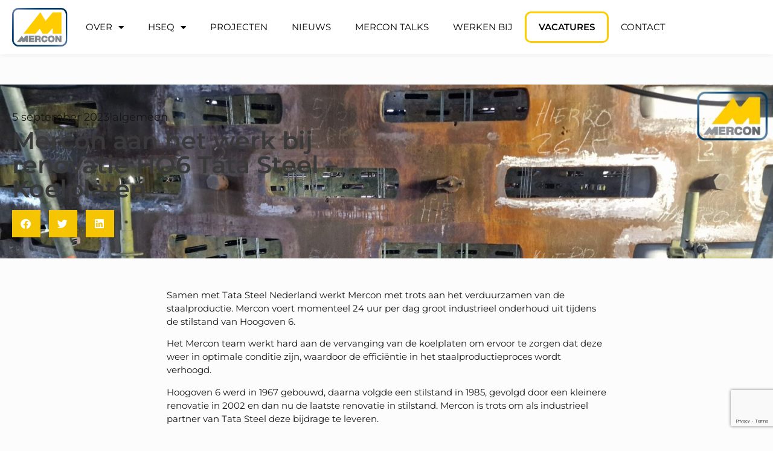

--- FILE ---
content_type: text/html; charset=UTF-8
request_url: https://www.mercon.com/mercon-aan-het-werk-bij-renovatie-hoogoven-6-tata-steel/
body_size: 17383
content:
<!doctype html>
<html lang="nl-NL">
<head>
	<meta charset="UTF-8">
	<meta name="viewport" content="width=device-width, initial-scale=1">
	<link rel="profile" href="https://gmpg.org/xfn/11">
	<meta name='robots' content='index, follow, max-image-preview:large, max-snippet:-1, max-video-preview:-1' />

	<!-- This site is optimized with the Yoast SEO plugin v26.7 - https://yoast.com/wordpress/plugins/seo/ -->
	<title>Mercon aan het werk bij renovatie HO6 Tata Steel - Koelplaten - Mercon</title>
	<meta name="description" content="Mercon is dé multidisciplinaire aannemer voor industrieel onderhoud aan o.a. installaties, hoogovens en andere assets bij opdrachtgevers." />
	<link rel="canonical" href="https://www.mercon.com/mercon-aan-het-werk-bij-renovatie-hoogoven-6-tata-steel/" />
	<meta property="og:locale" content="nl_NL" />
	<meta property="og:type" content="article" />
	<meta property="og:title" content="Mercon aan het werk bij renovatie HO6 Tata Steel - Koelplaten - Mercon" />
	<meta property="og:description" content="Mercon is dé multidisciplinaire aannemer voor industrieel onderhoud aan o.a. installaties, hoogovens en andere assets bij opdrachtgevers." />
	<meta property="og:url" content="https://www.mercon.com/mercon-aan-het-werk-bij-renovatie-hoogoven-6-tata-steel/" />
	<meta property="og:site_name" content="Mercon" />
	<meta property="article:publisher" content="https://www.facebook.com/people/Mercon/100063523418829/" />
	<meta property="article:published_time" content="2023-09-05T13:53:52+00:00" />
	<meta property="article:modified_time" content="2023-12-06T15:32:19+00:00" />
	<meta property="og:image" content="https://www.mercon.com/wp-content/uploads/Mercon-BF6-revamp-II.jpeg" />
	<meta property="og:image:width" content="1920" />
	<meta property="og:image:height" content="896" />
	<meta property="og:image:type" content="image/jpeg" />
	<meta name="author" content="Eveline Klomp Klomp" />
	<meta name="twitter:card" content="summary_large_image" />
	<meta name="twitter:label1" content="Geschreven door" />
	<meta name="twitter:data1" content="Eveline Klomp Klomp" />
	<meta name="twitter:label2" content="Geschatte leestijd" />
	<meta name="twitter:data2" content="1 minuut" />
	<script type="application/ld+json" class="yoast-schema-graph">{"@context":"https://schema.org","@graph":[{"@type":"Article","@id":"https://www.mercon.com/mercon-aan-het-werk-bij-renovatie-hoogoven-6-tata-steel/#article","isPartOf":{"@id":"https://www.mercon.com/mercon-aan-het-werk-bij-renovatie-hoogoven-6-tata-steel/"},"author":{"name":"Eveline Klomp Klomp","@id":"https://www.mercon.com/#/schema/person/22240dd9f6f96d1a4962e45af0699474"},"headline":"Mercon aan het werk bij renovatie HO6 Tata Steel &#8211; Koelplaten","datePublished":"2023-09-05T13:53:52+00:00","dateModified":"2023-12-06T15:32:19+00:00","mainEntityOfPage":{"@id":"https://www.mercon.com/mercon-aan-het-werk-bij-renovatie-hoogoven-6-tata-steel/"},"wordCount":143,"publisher":{"@id":"https://www.mercon.com/#organization"},"image":{"@id":"https://www.mercon.com/mercon-aan-het-werk-bij-renovatie-hoogoven-6-tata-steel/#primaryimage"},"thumbnailUrl":"https://www.mercon.com/wp-content/uploads/Mercon-BF6-revamp-II.jpeg","articleSection":["algemeen"],"inLanguage":"nl-NL"},{"@type":"WebPage","@id":"https://www.mercon.com/mercon-aan-het-werk-bij-renovatie-hoogoven-6-tata-steel/","url":"https://www.mercon.com/mercon-aan-het-werk-bij-renovatie-hoogoven-6-tata-steel/","name":"Mercon aan het werk bij renovatie HO6 Tata Steel - Koelplaten - Mercon","isPartOf":{"@id":"https://www.mercon.com/#website"},"primaryImageOfPage":{"@id":"https://www.mercon.com/mercon-aan-het-werk-bij-renovatie-hoogoven-6-tata-steel/#primaryimage"},"image":{"@id":"https://www.mercon.com/mercon-aan-het-werk-bij-renovatie-hoogoven-6-tata-steel/#primaryimage"},"thumbnailUrl":"https://www.mercon.com/wp-content/uploads/Mercon-BF6-revamp-II.jpeg","datePublished":"2023-09-05T13:53:52+00:00","dateModified":"2023-12-06T15:32:19+00:00","description":"Mercon is dé multidisciplinaire aannemer voor industrieel onderhoud aan o.a. installaties, hoogovens en andere assets bij opdrachtgevers.","breadcrumb":{"@id":"https://www.mercon.com/mercon-aan-het-werk-bij-renovatie-hoogoven-6-tata-steel/#breadcrumb"},"inLanguage":"nl-NL","potentialAction":[{"@type":"ReadAction","target":["https://www.mercon.com/mercon-aan-het-werk-bij-renovatie-hoogoven-6-tata-steel/"]}]},{"@type":"ImageObject","inLanguage":"nl-NL","@id":"https://www.mercon.com/mercon-aan-het-werk-bij-renovatie-hoogoven-6-tata-steel/#primaryimage","url":"https://www.mercon.com/wp-content/uploads/Mercon-BF6-revamp-II.jpeg","contentUrl":"https://www.mercon.com/wp-content/uploads/Mercon-BF6-revamp-II.jpeg","width":1920,"height":896},{"@type":"BreadcrumbList","@id":"https://www.mercon.com/mercon-aan-het-werk-bij-renovatie-hoogoven-6-tata-steel/#breadcrumb","itemListElement":[{"@type":"ListItem","position":1,"name":"Home","item":"https://www.mercon.com/"},{"@type":"ListItem","position":2,"name":"Mercon aan het werk bij renovatie HO6 Tata Steel &#8211; Koelplaten"}]},{"@type":"WebSite","@id":"https://www.mercon.com/#website","url":"https://www.mercon.com/","name":"Mercon","description":"Dé multidisciplinaire aannemer","publisher":{"@id":"https://www.mercon.com/#organization"},"potentialAction":[{"@type":"SearchAction","target":{"@type":"EntryPoint","urlTemplate":"https://www.mercon.com/?s={search_term_string}"},"query-input":{"@type":"PropertyValueSpecification","valueRequired":true,"valueName":"search_term_string"}}],"inLanguage":"nl-NL"},{"@type":"Organization","@id":"https://www.mercon.com/#organization","name":"Mercon","url":"https://www.mercon.com/","logo":{"@type":"ImageObject","inLanguage":"nl-NL","@id":"https://www.mercon.com/#/schema/logo/image/","url":"https://www.mercon.com/wp-content/uploads/logo-v3.svg","contentUrl":"https://www.mercon.com/wp-content/uploads/logo-v3.svg","width":532,"height":368,"caption":"Mercon"},"image":{"@id":"https://www.mercon.com/#/schema/logo/image/"},"sameAs":["https://www.facebook.com/people/Mercon/100063523418829/"]},{"@type":"Person","@id":"https://www.mercon.com/#/schema/person/22240dd9f6f96d1a4962e45af0699474","name":"Eveline Klomp Klomp","image":{"@type":"ImageObject","inLanguage":"nl-NL","@id":"https://www.mercon.com/#/schema/person/image/","url":"https://secure.gravatar.com/avatar/ad51940b2d597cc54a1a1dd71b5b3726ed9db9b64b4a27919ceec3abeb7d7ea9?s=96&d=mm&r=g","contentUrl":"https://secure.gravatar.com/avatar/ad51940b2d597cc54a1a1dd71b5b3726ed9db9b64b4a27919ceec3abeb7d7ea9?s=96&d=mm&r=g","caption":"Eveline Klomp Klomp"}}]}</script>
	<!-- / Yoast SEO plugin. -->


<link rel='dns-prefetch' href='//www.google.com' />
<link rel='dns-prefetch' href='//use.fontawesome.com' />
<link rel="alternate" type="application/rss+xml" title="Mercon &raquo; feed" href="https://www.mercon.com/feed/" />
<link rel="alternate" type="application/rss+xml" title="Mercon &raquo; reacties feed" href="https://www.mercon.com/comments/feed/" />
<link rel="alternate" title="oEmbed (JSON)" type="application/json+oembed" href="https://www.mercon.com/wp-json/oembed/1.0/embed?url=https%3A%2F%2Fwww.mercon.com%2Fmercon-aan-het-werk-bij-renovatie-hoogoven-6-tata-steel%2F" />
<link rel="alternate" title="oEmbed (XML)" type="text/xml+oembed" href="https://www.mercon.com/wp-json/oembed/1.0/embed?url=https%3A%2F%2Fwww.mercon.com%2Fmercon-aan-het-werk-bij-renovatie-hoogoven-6-tata-steel%2F&#038;format=xml" />
<style id='wp-img-auto-sizes-contain-inline-css'>
img:is([sizes=auto i],[sizes^="auto," i]){contain-intrinsic-size:3000px 1500px}
/*# sourceURL=wp-img-auto-sizes-contain-inline-css */
</style>
<style id='wp-emoji-styles-inline-css'>

	img.wp-smiley, img.emoji {
		display: inline !important;
		border: none !important;
		box-shadow: none !important;
		height: 1em !important;
		width: 1em !important;
		margin: 0 0.07em !important;
		vertical-align: -0.1em !important;
		background: none !important;
		padding: 0 !important;
	}
/*# sourceURL=wp-emoji-styles-inline-css */
</style>
<link rel='stylesheet' id='wp-block-library-css' href='https://www.mercon.com/wp-includes/css/dist/block-library/style.min.css?ver=6.9' media='all' />
<style id='font-awesome-svg-styles-default-inline-css'>
.svg-inline--fa {
  display: inline-block;
  height: 1em;
  overflow: visible;
  vertical-align: -.125em;
}
/*# sourceURL=font-awesome-svg-styles-default-inline-css */
</style>
<link rel='stylesheet' id='font-awesome-svg-styles-css' href='https://www.mercon.com/wp-content/uploads/font-awesome/v6.3.0/css/svg-with-js.css' media='all' />
<style id='font-awesome-svg-styles-inline-css'>
   .wp-block-font-awesome-icon svg::before,
   .wp-rich-text-font-awesome-icon svg::before {content: unset;}
/*# sourceURL=font-awesome-svg-styles-inline-css */
</style>
<style id='global-styles-inline-css'>
:root{--wp--preset--aspect-ratio--square: 1;--wp--preset--aspect-ratio--4-3: 4/3;--wp--preset--aspect-ratio--3-4: 3/4;--wp--preset--aspect-ratio--3-2: 3/2;--wp--preset--aspect-ratio--2-3: 2/3;--wp--preset--aspect-ratio--16-9: 16/9;--wp--preset--aspect-ratio--9-16: 9/16;--wp--preset--color--black: #000000;--wp--preset--color--cyan-bluish-gray: #abb8c3;--wp--preset--color--white: #ffffff;--wp--preset--color--pale-pink: #f78da7;--wp--preset--color--vivid-red: #cf2e2e;--wp--preset--color--luminous-vivid-orange: #ff6900;--wp--preset--color--luminous-vivid-amber: #fcb900;--wp--preset--color--light-green-cyan: #7bdcb5;--wp--preset--color--vivid-green-cyan: #00d084;--wp--preset--color--pale-cyan-blue: #8ed1fc;--wp--preset--color--vivid-cyan-blue: #0693e3;--wp--preset--color--vivid-purple: #9b51e0;--wp--preset--gradient--vivid-cyan-blue-to-vivid-purple: linear-gradient(135deg,rgb(6,147,227) 0%,rgb(155,81,224) 100%);--wp--preset--gradient--light-green-cyan-to-vivid-green-cyan: linear-gradient(135deg,rgb(122,220,180) 0%,rgb(0,208,130) 100%);--wp--preset--gradient--luminous-vivid-amber-to-luminous-vivid-orange: linear-gradient(135deg,rgb(252,185,0) 0%,rgb(255,105,0) 100%);--wp--preset--gradient--luminous-vivid-orange-to-vivid-red: linear-gradient(135deg,rgb(255,105,0) 0%,rgb(207,46,46) 100%);--wp--preset--gradient--very-light-gray-to-cyan-bluish-gray: linear-gradient(135deg,rgb(238,238,238) 0%,rgb(169,184,195) 100%);--wp--preset--gradient--cool-to-warm-spectrum: linear-gradient(135deg,rgb(74,234,220) 0%,rgb(151,120,209) 20%,rgb(207,42,186) 40%,rgb(238,44,130) 60%,rgb(251,105,98) 80%,rgb(254,248,76) 100%);--wp--preset--gradient--blush-light-purple: linear-gradient(135deg,rgb(255,206,236) 0%,rgb(152,150,240) 100%);--wp--preset--gradient--blush-bordeaux: linear-gradient(135deg,rgb(254,205,165) 0%,rgb(254,45,45) 50%,rgb(107,0,62) 100%);--wp--preset--gradient--luminous-dusk: linear-gradient(135deg,rgb(255,203,112) 0%,rgb(199,81,192) 50%,rgb(65,88,208) 100%);--wp--preset--gradient--pale-ocean: linear-gradient(135deg,rgb(255,245,203) 0%,rgb(182,227,212) 50%,rgb(51,167,181) 100%);--wp--preset--gradient--electric-grass: linear-gradient(135deg,rgb(202,248,128) 0%,rgb(113,206,126) 100%);--wp--preset--gradient--midnight: linear-gradient(135deg,rgb(2,3,129) 0%,rgb(40,116,252) 100%);--wp--preset--font-size--small: 13px;--wp--preset--font-size--medium: 20px;--wp--preset--font-size--large: 36px;--wp--preset--font-size--x-large: 42px;--wp--preset--spacing--20: 0.44rem;--wp--preset--spacing--30: 0.67rem;--wp--preset--spacing--40: 1rem;--wp--preset--spacing--50: 1.5rem;--wp--preset--spacing--60: 2.25rem;--wp--preset--spacing--70: 3.38rem;--wp--preset--spacing--80: 5.06rem;--wp--preset--shadow--natural: 6px 6px 9px rgba(0, 0, 0, 0.2);--wp--preset--shadow--deep: 12px 12px 50px rgba(0, 0, 0, 0.4);--wp--preset--shadow--sharp: 6px 6px 0px rgba(0, 0, 0, 0.2);--wp--preset--shadow--outlined: 6px 6px 0px -3px rgb(255, 255, 255), 6px 6px rgb(0, 0, 0);--wp--preset--shadow--crisp: 6px 6px 0px rgb(0, 0, 0);}:root { --wp--style--global--content-size: 800px;--wp--style--global--wide-size: 1200px; }:where(body) { margin: 0; }.wp-site-blocks > .alignleft { float: left; margin-right: 2em; }.wp-site-blocks > .alignright { float: right; margin-left: 2em; }.wp-site-blocks > .aligncenter { justify-content: center; margin-left: auto; margin-right: auto; }:where(.wp-site-blocks) > * { margin-block-start: 24px; margin-block-end: 0; }:where(.wp-site-blocks) > :first-child { margin-block-start: 0; }:where(.wp-site-blocks) > :last-child { margin-block-end: 0; }:root { --wp--style--block-gap: 24px; }:root :where(.is-layout-flow) > :first-child{margin-block-start: 0;}:root :where(.is-layout-flow) > :last-child{margin-block-end: 0;}:root :where(.is-layout-flow) > *{margin-block-start: 24px;margin-block-end: 0;}:root :where(.is-layout-constrained) > :first-child{margin-block-start: 0;}:root :where(.is-layout-constrained) > :last-child{margin-block-end: 0;}:root :where(.is-layout-constrained) > *{margin-block-start: 24px;margin-block-end: 0;}:root :where(.is-layout-flex){gap: 24px;}:root :where(.is-layout-grid){gap: 24px;}.is-layout-flow > .alignleft{float: left;margin-inline-start: 0;margin-inline-end: 2em;}.is-layout-flow > .alignright{float: right;margin-inline-start: 2em;margin-inline-end: 0;}.is-layout-flow > .aligncenter{margin-left: auto !important;margin-right: auto !important;}.is-layout-constrained > .alignleft{float: left;margin-inline-start: 0;margin-inline-end: 2em;}.is-layout-constrained > .alignright{float: right;margin-inline-start: 2em;margin-inline-end: 0;}.is-layout-constrained > .aligncenter{margin-left: auto !important;margin-right: auto !important;}.is-layout-constrained > :where(:not(.alignleft):not(.alignright):not(.alignfull)){max-width: var(--wp--style--global--content-size);margin-left: auto !important;margin-right: auto !important;}.is-layout-constrained > .alignwide{max-width: var(--wp--style--global--wide-size);}body .is-layout-flex{display: flex;}.is-layout-flex{flex-wrap: wrap;align-items: center;}.is-layout-flex > :is(*, div){margin: 0;}body .is-layout-grid{display: grid;}.is-layout-grid > :is(*, div){margin: 0;}body{padding-top: 0px;padding-right: 0px;padding-bottom: 0px;padding-left: 0px;}a:where(:not(.wp-element-button)){text-decoration: underline;}:root :where(.wp-element-button, .wp-block-button__link){background-color: #32373c;border-width: 0;color: #fff;font-family: inherit;font-size: inherit;font-style: inherit;font-weight: inherit;letter-spacing: inherit;line-height: inherit;padding-top: calc(0.667em + 2px);padding-right: calc(1.333em + 2px);padding-bottom: calc(0.667em + 2px);padding-left: calc(1.333em + 2px);text-decoration: none;text-transform: inherit;}.has-black-color{color: var(--wp--preset--color--black) !important;}.has-cyan-bluish-gray-color{color: var(--wp--preset--color--cyan-bluish-gray) !important;}.has-white-color{color: var(--wp--preset--color--white) !important;}.has-pale-pink-color{color: var(--wp--preset--color--pale-pink) !important;}.has-vivid-red-color{color: var(--wp--preset--color--vivid-red) !important;}.has-luminous-vivid-orange-color{color: var(--wp--preset--color--luminous-vivid-orange) !important;}.has-luminous-vivid-amber-color{color: var(--wp--preset--color--luminous-vivid-amber) !important;}.has-light-green-cyan-color{color: var(--wp--preset--color--light-green-cyan) !important;}.has-vivid-green-cyan-color{color: var(--wp--preset--color--vivid-green-cyan) !important;}.has-pale-cyan-blue-color{color: var(--wp--preset--color--pale-cyan-blue) !important;}.has-vivid-cyan-blue-color{color: var(--wp--preset--color--vivid-cyan-blue) !important;}.has-vivid-purple-color{color: var(--wp--preset--color--vivid-purple) !important;}.has-black-background-color{background-color: var(--wp--preset--color--black) !important;}.has-cyan-bluish-gray-background-color{background-color: var(--wp--preset--color--cyan-bluish-gray) !important;}.has-white-background-color{background-color: var(--wp--preset--color--white) !important;}.has-pale-pink-background-color{background-color: var(--wp--preset--color--pale-pink) !important;}.has-vivid-red-background-color{background-color: var(--wp--preset--color--vivid-red) !important;}.has-luminous-vivid-orange-background-color{background-color: var(--wp--preset--color--luminous-vivid-orange) !important;}.has-luminous-vivid-amber-background-color{background-color: var(--wp--preset--color--luminous-vivid-amber) !important;}.has-light-green-cyan-background-color{background-color: var(--wp--preset--color--light-green-cyan) !important;}.has-vivid-green-cyan-background-color{background-color: var(--wp--preset--color--vivid-green-cyan) !important;}.has-pale-cyan-blue-background-color{background-color: var(--wp--preset--color--pale-cyan-blue) !important;}.has-vivid-cyan-blue-background-color{background-color: var(--wp--preset--color--vivid-cyan-blue) !important;}.has-vivid-purple-background-color{background-color: var(--wp--preset--color--vivid-purple) !important;}.has-black-border-color{border-color: var(--wp--preset--color--black) !important;}.has-cyan-bluish-gray-border-color{border-color: var(--wp--preset--color--cyan-bluish-gray) !important;}.has-white-border-color{border-color: var(--wp--preset--color--white) !important;}.has-pale-pink-border-color{border-color: var(--wp--preset--color--pale-pink) !important;}.has-vivid-red-border-color{border-color: var(--wp--preset--color--vivid-red) !important;}.has-luminous-vivid-orange-border-color{border-color: var(--wp--preset--color--luminous-vivid-orange) !important;}.has-luminous-vivid-amber-border-color{border-color: var(--wp--preset--color--luminous-vivid-amber) !important;}.has-light-green-cyan-border-color{border-color: var(--wp--preset--color--light-green-cyan) !important;}.has-vivid-green-cyan-border-color{border-color: var(--wp--preset--color--vivid-green-cyan) !important;}.has-pale-cyan-blue-border-color{border-color: var(--wp--preset--color--pale-cyan-blue) !important;}.has-vivid-cyan-blue-border-color{border-color: var(--wp--preset--color--vivid-cyan-blue) !important;}.has-vivid-purple-border-color{border-color: var(--wp--preset--color--vivid-purple) !important;}.has-vivid-cyan-blue-to-vivid-purple-gradient-background{background: var(--wp--preset--gradient--vivid-cyan-blue-to-vivid-purple) !important;}.has-light-green-cyan-to-vivid-green-cyan-gradient-background{background: var(--wp--preset--gradient--light-green-cyan-to-vivid-green-cyan) !important;}.has-luminous-vivid-amber-to-luminous-vivid-orange-gradient-background{background: var(--wp--preset--gradient--luminous-vivid-amber-to-luminous-vivid-orange) !important;}.has-luminous-vivid-orange-to-vivid-red-gradient-background{background: var(--wp--preset--gradient--luminous-vivid-orange-to-vivid-red) !important;}.has-very-light-gray-to-cyan-bluish-gray-gradient-background{background: var(--wp--preset--gradient--very-light-gray-to-cyan-bluish-gray) !important;}.has-cool-to-warm-spectrum-gradient-background{background: var(--wp--preset--gradient--cool-to-warm-spectrum) !important;}.has-blush-light-purple-gradient-background{background: var(--wp--preset--gradient--blush-light-purple) !important;}.has-blush-bordeaux-gradient-background{background: var(--wp--preset--gradient--blush-bordeaux) !important;}.has-luminous-dusk-gradient-background{background: var(--wp--preset--gradient--luminous-dusk) !important;}.has-pale-ocean-gradient-background{background: var(--wp--preset--gradient--pale-ocean) !important;}.has-electric-grass-gradient-background{background: var(--wp--preset--gradient--electric-grass) !important;}.has-midnight-gradient-background{background: var(--wp--preset--gradient--midnight) !important;}.has-small-font-size{font-size: var(--wp--preset--font-size--small) !important;}.has-medium-font-size{font-size: var(--wp--preset--font-size--medium) !important;}.has-large-font-size{font-size: var(--wp--preset--font-size--large) !important;}.has-x-large-font-size{font-size: var(--wp--preset--font-size--x-large) !important;}
:root :where(.wp-block-pullquote){font-size: 1.5em;line-height: 1.6;}
/*# sourceURL=global-styles-inline-css */
</style>
<link rel='stylesheet' id='ae-pro-css-css' href='https://www.mercon.com/wp-content/plugins/anywhere-elementor-pro/includes/assets/css/ae-pro.min.css?ver=2.29.3' media='all' />
<link rel='stylesheet' id='hello-elementor-css' href='https://www.mercon.com/wp-content/themes/hello-elementor/assets/css/reset.css?ver=3.4.5' media='all' />
<link rel='stylesheet' id='hello-elementor-theme-style-css' href='https://www.mercon.com/wp-content/themes/hello-elementor/assets/css/theme.css?ver=3.4.5' media='all' />
<link rel='stylesheet' id='hello-elementor-header-footer-css' href='https://www.mercon.com/wp-content/themes/hello-elementor/assets/css/header-footer.css?ver=3.4.5' media='all' />
<link rel='stylesheet' id='font-awesome-official-css' href='https://use.fontawesome.com/releases/v6.3.0/css/all.css' media='all' integrity="sha384-nYX0jQk7JxCp1jdj3j2QdJbEJaTvTlhexnpMjwIkYQLdk9ZE3/g8CBw87XP2N0pR" crossorigin="anonymous" />
<link rel='stylesheet' id='elementor-frontend-css' href='https://www.mercon.com/wp-content/plugins/elementor/assets/css/frontend.min.css?ver=3.34.1' media='all' />
<style id='elementor-frontend-inline-css'>
.elementor-687 .elementor-element.elementor-element-83d3d95:not(.elementor-motion-effects-element-type-background), .elementor-687 .elementor-element.elementor-element-83d3d95 > .elementor-motion-effects-container > .elementor-motion-effects-layer{background-image:url("https://www.mercon.com/wp-content/uploads/Mercon-BF6-revamp-II.jpeg");}
/*# sourceURL=elementor-frontend-inline-css */
</style>
<link rel='stylesheet' id='widget-image-css' href='https://www.mercon.com/wp-content/plugins/elementor/assets/css/widget-image.min.css?ver=3.34.1' media='all' />
<link rel='stylesheet' id='widget-nav-menu-css' href='https://www.mercon.com/wp-content/plugins/elementor-pro/assets/css/widget-nav-menu.min.css?ver=3.34.0' media='all' />
<link rel='stylesheet' id='e-sticky-css' href='https://www.mercon.com/wp-content/plugins/elementor-pro/assets/css/modules/sticky.min.css?ver=3.34.0' media='all' />
<link rel='stylesheet' id='widget-social-icons-css' href='https://www.mercon.com/wp-content/plugins/elementor/assets/css/widget-social-icons.min.css?ver=3.34.1' media='all' />
<link rel='stylesheet' id='e-apple-webkit-css' href='https://www.mercon.com/wp-content/plugins/elementor/assets/css/conditionals/apple-webkit.min.css?ver=3.34.1' media='all' />
<link rel='stylesheet' id='widget-heading-css' href='https://www.mercon.com/wp-content/plugins/elementor/assets/css/widget-heading.min.css?ver=3.34.1' media='all' />
<link rel='stylesheet' id='widget-icon-list-css' href='https://www.mercon.com/wp-content/plugins/elementor/assets/css/widget-icon-list.min.css?ver=3.34.1' media='all' />
<link rel='stylesheet' id='widget-share-buttons-css' href='https://www.mercon.com/wp-content/plugins/elementor-pro/assets/css/widget-share-buttons.min.css?ver=3.34.0' media='all' />
<link rel='stylesheet' id='elementor-icons-shared-0-css' href='https://www.mercon.com/wp-content/plugins/elementor/assets/lib/font-awesome/css/fontawesome.min.css?ver=5.15.3' media='all' />
<link rel='stylesheet' id='elementor-icons-fa-solid-css' href='https://www.mercon.com/wp-content/plugins/elementor/assets/lib/font-awesome/css/solid.min.css?ver=5.15.3' media='all' />
<link rel='stylesheet' id='elementor-icons-fa-brands-css' href='https://www.mercon.com/wp-content/plugins/elementor/assets/lib/font-awesome/css/brands.min.css?ver=5.15.3' media='all' />
<link rel='stylesheet' id='widget-post-navigation-css' href='https://www.mercon.com/wp-content/plugins/elementor-pro/assets/css/widget-post-navigation.min.css?ver=3.34.0' media='all' />
<link rel='stylesheet' id='e-animation-fadeInRight-css' href='https://www.mercon.com/wp-content/plugins/elementor/assets/lib/animations/styles/fadeInRight.min.css?ver=3.34.1' media='all' />
<link rel='stylesheet' id='e-popup-css' href='https://www.mercon.com/wp-content/plugins/elementor-pro/assets/css/conditionals/popup.min.css?ver=3.34.0' media='all' />
<link rel='stylesheet' id='elementor-icons-css' href='https://www.mercon.com/wp-content/plugins/elementor/assets/lib/eicons/css/elementor-icons.min.css?ver=5.45.0' media='all' />
<link rel='stylesheet' id='elementor-post-8-css' href='https://www.mercon.com/wp-content/uploads/elementor/css/post-8.css?ver=1768295573' media='all' />
<link rel='stylesheet' id='elementor-post-31-css' href='https://www.mercon.com/wp-content/uploads/elementor/css/post-31.css?ver=1768295573' media='all' />
<link rel='stylesheet' id='elementor-post-750-css' href='https://www.mercon.com/wp-content/uploads/elementor/css/post-750.css?ver=1768295573' media='all' />
<link rel='stylesheet' id='elementor-post-687-css' href='https://www.mercon.com/wp-content/uploads/elementor/css/post-687.css?ver=1768296287' media='all' />
<link rel='stylesheet' id='elementor-post-87-css' href='https://www.mercon.com/wp-content/uploads/elementor/css/post-87.css?ver=1768295573' media='all' />
<link rel='stylesheet' id='vegas-css-css' href='https://www.mercon.com/wp-content/plugins/anywhere-elementor-pro/includes/assets/lib/vegas/vegas.min.css?ver=2.4.0' media='all' />
<link rel='stylesheet' id='hello-elementor-child-style-css' href='https://www.mercon.com/wp-content/themes/hello-theme-child-master/style.css?ver=1.0.0' media='all' />
<link rel='stylesheet' id='font-awesome-official-v4shim-css' href='https://use.fontawesome.com/releases/v6.3.0/css/v4-shims.css' media='all' integrity="sha384-SQz6YOYE9rzJdPMcxCxNEmEuaYeT0ayZY/ZxArYWtTnvBwcfHI6rCwtgsOonZ+08" crossorigin="anonymous" />
<link rel='stylesheet' id='elementor-gf-local-roboto-css' href='https://www.mercon.com/wp-content/uploads/elementor/google-fonts/css/roboto.css?ver=1742220807' media='all' />
<link rel='stylesheet' id='elementor-gf-local-robotoslab-css' href='https://www.mercon.com/wp-content/uploads/elementor/google-fonts/css/robotoslab.css?ver=1742220822' media='all' />
<link rel='stylesheet' id='elementor-gf-local-montserrat-css' href='https://www.mercon.com/wp-content/uploads/elementor/google-fonts/css/montserrat.css?ver=1742220837' media='all' />
<script src="https://www.mercon.com/wp-includes/js/jquery/jquery.min.js?ver=3.7.1" id="jquery-core-js"></script>
<script src="https://www.mercon.com/wp-includes/js/jquery/jquery-migrate.min.js?ver=3.4.1" id="jquery-migrate-js"></script>
<link rel="https://api.w.org/" href="https://www.mercon.com/wp-json/" /><link rel="alternate" title="JSON" type="application/json" href="https://www.mercon.com/wp-json/wp/v2/posts/3999" /><link rel="EditURI" type="application/rsd+xml" title="RSD" href="https://www.mercon.com/xmlrpc.php?rsd" />
<meta name="generator" content="WordPress 6.9" />
<link rel='shortlink' href='https://www.mercon.com/?p=3999' />
<meta name="generator" content="Elementor 3.34.1; features: additional_custom_breakpoints; settings: css_print_method-external, google_font-enabled, font_display-swap">
<!-- Google tag (gtag.js) -->
<script async src="https://www.googletagmanager.com/gtag/js?id=G-XZGM1G65D7"></script>
<script>
  window.dataLayer = window.dataLayer || [];
  function gtag(){dataLayer.push(arguments);}
  gtag('js', new Date());

  gtag('config', 'G-XZGM1G65D7');
</script>
<!-- Meta Pixel Code -->
<script>
!function(f,b,e,v,n,t,s)
{if(f.fbq)return;n=f.fbq=function(){n.callMethod?
n.callMethod.apply(n,arguments):n.queue.push(arguments)};
if(!f._fbq)f._fbq=n;n.push=n;n.loaded=!0;n.version='2.0';
n.queue=[];t=b.createElement(e);t.async=!0;
t.src=v;s=b.getElementsByTagName(e)[0];
s.parentNode.insertBefore(t,s)}(window, document,'script',
'https://connect.facebook.net/en_US/fbevents.js');
fbq('init', '549087748178543');
fbq('track', 'PageView');
</script>
<noscript><img height="1" width="1" style="display:none"
src="https://www.facebook.com/tr?id=549087748178543&ev=PageView&noscript=1"
/></noscript>
<!-- End Meta Pixel Code -->
			<style>
				.e-con.e-parent:nth-of-type(n+4):not(.e-lazyloaded):not(.e-no-lazyload),
				.e-con.e-parent:nth-of-type(n+4):not(.e-lazyloaded):not(.e-no-lazyload) * {
					background-image: none !important;
				}
				@media screen and (max-height: 1024px) {
					.e-con.e-parent:nth-of-type(n+3):not(.e-lazyloaded):not(.e-no-lazyload),
					.e-con.e-parent:nth-of-type(n+3):not(.e-lazyloaded):not(.e-no-lazyload) * {
						background-image: none !important;
					}
				}
				@media screen and (max-height: 640px) {
					.e-con.e-parent:nth-of-type(n+2):not(.e-lazyloaded):not(.e-no-lazyload),
					.e-con.e-parent:nth-of-type(n+2):not(.e-lazyloaded):not(.e-no-lazyload) * {
						background-image: none !important;
					}
				}
			</style>
			<link rel="icon" href="https://www.mercon.com/wp-content/uploads/cropped-favicon-removebg-preview-32x32.png" sizes="32x32" />
<link rel="icon" href="https://www.mercon.com/wp-content/uploads/cropped-favicon-removebg-preview-192x192.png" sizes="192x192" />
<link rel="apple-touch-icon" href="https://www.mercon.com/wp-content/uploads/cropped-favicon-removebg-preview-180x180.png" />
<meta name="msapplication-TileImage" content="https://www.mercon.com/wp-content/uploads/cropped-favicon-removebg-preview-270x270.png" />
		<style id="wp-custom-css">
			.otgs-development-site-front-end {display: none;}


/*Mobile background Overlay Elementor Pro*/
@media(max-width:767px){
 .mob-bg-geel {
    background-color: #ffcc0080
}


/*facet slider*/
.noUi-connect {
    background: #f8d123!important;
}

input#gform_submit_button_1 {
    border: none;
}

.facetwp-selections ul {
    margin: 0 0 -1.em 0!important;
	padding: 0px!important;
}

.vacature-content h2 {
	font-size: 23px;
}

.vacature-content h3 {
	font-size: 18px;
}

.vacature-content h4 {
	font-size: 16px;
}

/*uitllijning "lees verder" post grid*/
.elementor-posts .elementor-post__card .elementor-post__read-more {
    text-transform: uppercase;
    position: absolute;
    bottom: 0;
}

.elementor-posts .elementor-post__excerpt p {
    margin-bottom: 48px!important;
}

.elementor-post__excerpt p:after {
  content: "..";
}

ul {
    margin-bottom: 1rem;
}

ul ::marker {color: #F2BB00;}		</style>
		</head>
<body class="wp-singular post-template-default single single-post postid-3999 single-format-standard wp-custom-logo wp-embed-responsive wp-theme-hello-elementor wp-child-theme-hello-theme-child-master hello-elementor-default elementor-default elementor-kit-8 elementor-page-687">


<a class="skip-link screen-reader-text" href="#content">Ga naar de inhoud</a>

		<header data-elementor-type="header" data-elementor-id="31" class="elementor elementor-31 elementor-location-header" data-elementor-post-type="elementor_library">
			<div class="has_ae_slider elementor-element elementor-element-dbce8b7 e-flex e-con-boxed ae-bg-gallery-type-default e-con e-parent" data-id="dbce8b7" data-element_type="container" id="top" data-settings="{&quot;background_background&quot;:&quot;classic&quot;,&quot;sticky&quot;:&quot;top&quot;,&quot;sticky_on&quot;:[&quot;desktop&quot;,&quot;tablet&quot;,&quot;mobile&quot;],&quot;sticky_offset&quot;:0,&quot;sticky_effects_offset&quot;:0,&quot;sticky_anchor_link_offset&quot;:0}">
					<div class="e-con-inner">
				<div class="elementor-element elementor-element-c2080a8 .logo elementor-widget elementor-widget-theme-site-logo elementor-widget-image" data-id="c2080a8" data-element_type="widget" data-widget_type="theme-site-logo.default">
				<div class="elementor-widget-container">
											<a href="https://www.mercon.com">
			<img loading="lazy" width="532" height="368" src="https://www.mercon.com/wp-content/uploads/logo-v3.svg" class="attachment-full size-full wp-image-227" alt="" />				</a>
											</div>
				</div>
				<div class="elementor-element elementor-element-f45200e elementor-hidden-desktop elementor-view-default elementor-widget elementor-widget-icon" data-id="f45200e" data-element_type="widget" data-widget_type="icon.default">
				<div class="elementor-widget-container">
							<div class="elementor-icon-wrapper">
			<a class="elementor-icon" href="#elementor-action%3Aaction%3Dpopup%3Aopen%26settings%3DeyJpZCI6Ijg3IiwidG9nZ2xlIjpmYWxzZX0%3D">
			<svg xmlns="http://www.w3.org/2000/svg" height="512" viewBox="0 0 16 16" width="512"><g id="_31" data-name="31"><path d="m15.5 4h-15a.5.5 0 0 1 0-1h15a.5.5 0 0 1 0 1z"></path><path d="m15.5 9h-15a.5.5 0 0 1 0-1h15a.5.5 0 0 1 0 1z"></path><path d="m15.5 14h-15a.5.5 0 0 1 0-1h15a.5.5 0 0 1 0 1z"></path></g></svg>			</a>
		</div>
						</div>
				</div>
		<div class="has_ae_slider elementor-element elementor-element-da881c0 e-con-full elementor-hidden-tablet elementor-hidden-mobile e-flex ae-bg-gallery-type-default e-con e-child" data-id="da881c0" data-element_type="container">
				<div class="elementor-element elementor-element-f9aecd7 elementor-nav-menu__align-end elementor-nav-menu--dropdown-none elementor-widget elementor-widget-nav-menu" data-id="f9aecd7" data-element_type="widget" data-settings="{&quot;layout&quot;:&quot;horizontal&quot;,&quot;submenu_icon&quot;:{&quot;value&quot;:&quot;&lt;i class=\&quot;fas fa-caret-down\&quot; aria-hidden=\&quot;true\&quot;&gt;&lt;\/i&gt;&quot;,&quot;library&quot;:&quot;fa-solid&quot;}}" data-widget_type="nav-menu.default">
				<div class="elementor-widget-container">
								<nav aria-label="Menu" class="elementor-nav-menu--main elementor-nav-menu__container elementor-nav-menu--layout-horizontal e--pointer-none">
				<ul id="menu-1-f9aecd7" class="elementor-nav-menu"><li class="menu-item menu-item-type-post_type menu-item-object-page menu-item-has-children menu-item-812"><a href="https://www.mercon.com/over/" class="elementor-item">Over</a>
<ul class="sub-menu elementor-nav-menu--dropdown">
	<li class="menu-item menu-item-type-post_type menu-item-object-page menu-item-3002"><a href="https://www.mercon.com/over/" class="elementor-sub-item">We are Mercon</a></li>
	<li class="menu-item menu-item-type-post_type menu-item-object-page menu-item-3004"><a href="https://www.mercon.com/over/management-mercon/" class="elementor-sub-item">Management Mercon</a></li>
	<li class="menu-item menu-item-type-post_type menu-item-object-page menu-item-2336"><a href="https://www.mercon.com/over/certificaten/" class="elementor-sub-item">Certificaten en documenten</a></li>
</ul>
</li>
<li class="menu-item menu-item-type-post_type menu-item-object-page menu-item-has-children menu-item-2309"><a href="https://www.mercon.com/hseq/" class="elementor-item">HSEQ</a>
<ul class="sub-menu elementor-nav-menu--dropdown">
	<li class="menu-item menu-item-type-post_type menu-item-object-page menu-item-2726"><a href="https://www.mercon.com/hseq/" class="elementor-sub-item">Intro HSEQ</a></li>
	<li class="menu-item menu-item-type-post_type menu-item-object-page menu-item-2334"><a href="https://www.mercon.com/hseq/duurzaamheid/" class="elementor-sub-item">Duurzaamheid</a></li>
	<li class="menu-item menu-item-type-post_type menu-item-object-page menu-item-3257"><a href="https://www.mercon.com/hseq/prepare-prevent-program/" class="elementor-sub-item">Prepare &#038; Prevent</a></li>
	<li class="menu-item menu-item-type-post_type menu-item-object-page menu-item-3263"><a href="https://www.mercon.com/hseq/safety-culture-ladder/" class="elementor-sub-item">Safety Culture Ladder</a></li>
</ul>
</li>
<li class="menu-item menu-item-type-post_type menu-item-object-page menu-item-648"><a href="https://www.mercon.com/projecten/" class="elementor-item">Projecten</a></li>
<li class="menu-item menu-item-type-post_type menu-item-object-page menu-item-649"><a href="https://www.mercon.com/nieuws/" class="elementor-item">Nieuws</a></li>
<li class="menu-item menu-item-type-post_type menu-item-object-page menu-item-5383"><a href="https://www.mercon.com/mercon-talks/" class="elementor-item">Mercon Talks</a></li>
<li class="menu-item menu-item-type-post_type menu-item-object-page menu-item-2304"><a href="https://www.mercon.com/werken-bij/" class="elementor-item">Werken bij</a></li>
<li class="elementor-button menu-item menu-item-type-post_type menu-item-object-page menu-item-3580"><a href="https://www.mercon.com/vacatures/" class="elementor-item">Vacatures</a></li>
<li class="elementorbutton menu-item menu-item-type-post_type menu-item-object-page menu-item-2305"><a href="https://www.mercon.com/contact/" class="elementor-item">Contact</a></li>
</ul>			</nav>
						<nav class="elementor-nav-menu--dropdown elementor-nav-menu__container" aria-hidden="true">
				<ul id="menu-2-f9aecd7" class="elementor-nav-menu"><li class="menu-item menu-item-type-post_type menu-item-object-page menu-item-has-children menu-item-812"><a href="https://www.mercon.com/over/" class="elementor-item" tabindex="-1">Over</a>
<ul class="sub-menu elementor-nav-menu--dropdown">
	<li class="menu-item menu-item-type-post_type menu-item-object-page menu-item-3002"><a href="https://www.mercon.com/over/" class="elementor-sub-item" tabindex="-1">We are Mercon</a></li>
	<li class="menu-item menu-item-type-post_type menu-item-object-page menu-item-3004"><a href="https://www.mercon.com/over/management-mercon/" class="elementor-sub-item" tabindex="-1">Management Mercon</a></li>
	<li class="menu-item menu-item-type-post_type menu-item-object-page menu-item-2336"><a href="https://www.mercon.com/over/certificaten/" class="elementor-sub-item" tabindex="-1">Certificaten en documenten</a></li>
</ul>
</li>
<li class="menu-item menu-item-type-post_type menu-item-object-page menu-item-has-children menu-item-2309"><a href="https://www.mercon.com/hseq/" class="elementor-item" tabindex="-1">HSEQ</a>
<ul class="sub-menu elementor-nav-menu--dropdown">
	<li class="menu-item menu-item-type-post_type menu-item-object-page menu-item-2726"><a href="https://www.mercon.com/hseq/" class="elementor-sub-item" tabindex="-1">Intro HSEQ</a></li>
	<li class="menu-item menu-item-type-post_type menu-item-object-page menu-item-2334"><a href="https://www.mercon.com/hseq/duurzaamheid/" class="elementor-sub-item" tabindex="-1">Duurzaamheid</a></li>
	<li class="menu-item menu-item-type-post_type menu-item-object-page menu-item-3257"><a href="https://www.mercon.com/hseq/prepare-prevent-program/" class="elementor-sub-item" tabindex="-1">Prepare &#038; Prevent</a></li>
	<li class="menu-item menu-item-type-post_type menu-item-object-page menu-item-3263"><a href="https://www.mercon.com/hseq/safety-culture-ladder/" class="elementor-sub-item" tabindex="-1">Safety Culture Ladder</a></li>
</ul>
</li>
<li class="menu-item menu-item-type-post_type menu-item-object-page menu-item-648"><a href="https://www.mercon.com/projecten/" class="elementor-item" tabindex="-1">Projecten</a></li>
<li class="menu-item menu-item-type-post_type menu-item-object-page menu-item-649"><a href="https://www.mercon.com/nieuws/" class="elementor-item" tabindex="-1">Nieuws</a></li>
<li class="menu-item menu-item-type-post_type menu-item-object-page menu-item-5383"><a href="https://www.mercon.com/mercon-talks/" class="elementor-item" tabindex="-1">Mercon Talks</a></li>
<li class="menu-item menu-item-type-post_type menu-item-object-page menu-item-2304"><a href="https://www.mercon.com/werken-bij/" class="elementor-item" tabindex="-1">Werken bij</a></li>
<li class="elementor-button menu-item menu-item-type-post_type menu-item-object-page menu-item-3580"><a href="https://www.mercon.com/vacatures/" class="elementor-item" tabindex="-1">Vacatures</a></li>
<li class="elementorbutton menu-item menu-item-type-post_type menu-item-object-page menu-item-2305"><a href="https://www.mercon.com/contact/" class="elementor-item" tabindex="-1">Contact</a></li>
</ul>			</nav>
						</div>
				</div>
				</div>
					</div>
				</div>
				</header>
				<div data-elementor-type="single-post" data-elementor-id="687" class="elementor elementor-687 elementor-location-single post-3999 post type-post status-publish format-standard has-post-thumbnail hentry category-algemeen" data-elementor-post-type="elementor_library">
			<div class="has_ae_slider elementor-element elementor-element-ed8740b e-flex e-con-boxed ae-bg-gallery-type-default e-con e-parent" data-id="ed8740b" data-element_type="container" data-settings="{&quot;background_background&quot;:&quot;classic&quot;}">
					<div class="e-con-inner">
		<div class="has_ae_slider elementor-element elementor-element-83d3d95 e-flex e-con-boxed ae-bg-gallery-type-default e-con e-child" data-id="83d3d95" data-element_type="container" data-settings="{&quot;background_background&quot;:&quot;classic&quot;,&quot;animation&quot;:&quot;none&quot;}">
					<div class="e-con-inner">
		<div class="has_ae_slider elementor-element elementor-element-6ee1149 e-flex e-con-boxed ae-bg-gallery-type-default e-con e-child" data-id="6ee1149" data-element_type="container">
					<div class="e-con-inner">
		<div class="has_ae_slider elementor-element elementor-element-7d7b50e e-flex e-con-boxed ae-bg-gallery-type-default e-con e-child" data-id="7d7b50e" data-element_type="container">
					<div class="e-con-inner">
				<div class="elementor-element elementor-element-96e7e19 elementor-widget elementor-widget-heading" data-id="96e7e19" data-element_type="widget" data-widget_type="heading.default">
				<div class="elementor-widget-container">
					<p class="elementor-heading-title elementor-size-default">5 september 2023</p>				</div>
				</div>
				<div class="elementor-element elementor-element-a087b54 elementor-widget elementor-widget-heading" data-id="a087b54" data-element_type="widget" data-widget_type="heading.default">
				<div class="elementor-widget-container">
					<p class="elementor-heading-title elementor-size-default">|</p>				</div>
				</div>
				<div class="elementor-element elementor-element-7405f75 elementor-widget elementor-widget-heading" data-id="7405f75" data-element_type="widget" data-widget_type="heading.default">
				<div class="elementor-widget-container">
					<p class="elementor-heading-title elementor-size-default"><a href="https://www.mercon.com/category/algemeen/" rel="tag">algemeen</a></p>				</div>
				</div>
					</div>
				</div>
				<div class="elementor-element elementor-element-a743449 elementor-widget__width-inherit elementor-widget elementor-widget-theme-post-title elementor-page-title elementor-widget-heading" data-id="a743449" data-element_type="widget" data-widget_type="theme-post-title.default">
				<div class="elementor-widget-container">
					<h1 class="elementor-heading-title elementor-size-default">Mercon aan het werk bij renovatie HO6 Tata Steel &#8211; Koelplaten</h1>				</div>
				</div>
				<div class="elementor-element elementor-element-07de286 elementor-share-buttons--view-icon elementor-share-buttons--skin-boxed elementor-share-buttons--color-custom elementor-share-buttons--shape-square elementor-grid-0 elementor-widget elementor-widget-share-buttons" data-id="07de286" data-element_type="widget" data-widget_type="share-buttons.default">
				<div class="elementor-widget-container">
							<div class="elementor-grid" role="list">
								<div class="elementor-grid-item" role="listitem">
						<div class="elementor-share-btn elementor-share-btn_facebook" role="button" tabindex="0" aria-label="Delen op facebook">
															<span class="elementor-share-btn__icon">
								<i class="fab fa-facebook" aria-hidden="true"></i>							</span>
																				</div>
					</div>
									<div class="elementor-grid-item" role="listitem">
						<div class="elementor-share-btn elementor-share-btn_twitter" role="button" tabindex="0" aria-label="Delen op twitter">
															<span class="elementor-share-btn__icon">
								<i class="fab fa-twitter" aria-hidden="true"></i>							</span>
																				</div>
					</div>
									<div class="elementor-grid-item" role="listitem">
						<div class="elementor-share-btn elementor-share-btn_linkedin" role="button" tabindex="0" aria-label="Delen op linkedin">
															<span class="elementor-share-btn__icon">
								<i class="fab fa-linkedin" aria-hidden="true"></i>							</span>
																				</div>
					</div>
						</div>
						</div>
				</div>
					</div>
				</div>
		<div class="has_ae_slider elementor-element elementor-element-9ff246a e-flex e-con-boxed ae-bg-gallery-type-default e-con e-child" data-id="9ff246a" data-element_type="container">
					<div class="e-con-inner">
					</div>
				</div>
					</div>
				</div>
					</div>
				</div>
		<div class="has_ae_slider elementor-element elementor-element-6e01ca6 e-flex e-con-boxed ae-bg-gallery-type-default e-con e-parent" data-id="6e01ca6" data-element_type="container" data-settings="{&quot;background_background&quot;:&quot;classic&quot;}">
					<div class="e-con-inner">
		<div class="has_ae_slider elementor-element elementor-element-470f1a3 e-con-full e-flex ae-bg-gallery-type-default e-con e-child" data-id="470f1a3" data-element_type="container">
				<div class="elementor-element elementor-element-78aa49f elementor-widget elementor-widget-theme-post-content" data-id="78aa49f" data-element_type="widget" data-widget_type="theme-post-content.default">
				<div class="elementor-widget-container">
					<p>Samen met Tata Steel Nederland werkt Mercon met trots aan het verduurzamen van de staalproductie. Mercon voert momenteel 24 uur per dag groot industrieel onderhoud uit tijdens de stilstand van Hoogoven 6.</p>
<p>Het Mercon team werkt hard aan de vervanging van de koelplaten om ervoor te zorgen dat deze weer in optimale conditie zijn, waardoor de efficiëntie in het staalproductieproces wordt verhoogd.</p>
<p>Hoogoven 6 werd in 1967 gebouwd, daarna volgde een stilstand in 1985, gevolgd door een kleinere renovatie in 2002 en dan nu de laatste renovatie in stilstand. Mercon is trots om als industrieel partner van Tata Steel deze bijdrage te leveren.</p>
<p>Op de Ingenieur werd een duidelijk artikel geschreven over de Hoogoven 6. Interessant om te lezen:</p>
<p><a href="https://www.deingenieur.nl/artikel/tata-steel-ijmuiden-renoveert-hoogoven-6-voor-de-laatste-keer">Tata Steel IJmuiden renoveert Hoogoven 6 voor de laatste keer | De Ingenieur</a></p>
<div id='gallery-1' class='gallery galleryid-3999 gallery-columns-2 gallery-size-full'><figure class='gallery-item'>
			<div class='gallery-icon landscape'>
				<a href='https://www.mercon.com/wp-content/uploads/Mercon-BF6-revamp-III.jpeg'><img fetchpriority="high" fetchpriority="high" decoding="async" width="1920" height="1087" src="https://www.mercon.com/wp-content/uploads/Mercon-BF6-revamp-III.jpeg" class="attachment-full size-full" alt="" srcset="https://www.mercon.com/wp-content/uploads/Mercon-BF6-revamp-III.jpeg 1920w, https://www.mercon.com/wp-content/uploads/Mercon-BF6-revamp-III-300x170.jpeg 300w, https://www.mercon.com/wp-content/uploads/Mercon-BF6-revamp-III-1024x580.jpeg 1024w, https://www.mercon.com/wp-content/uploads/Mercon-BF6-revamp-III-768x435.jpeg 768w, https://www.mercon.com/wp-content/uploads/Mercon-BF6-revamp-III-1536x870.jpeg 1536w" sizes="(max-width: 1920px) 100vw, 1920px" /></a>
			</div></figure><figure class='gallery-item'>
			<div class='gallery-icon landscape'>
				<a href='https://www.mercon.com/wp-content/uploads/Mercon-BF6-revamp-I.jpeg'><img decoding="async" width="1920" height="896" src="https://www.mercon.com/wp-content/uploads/Mercon-BF6-revamp-I.jpeg" class="attachment-full size-full" alt="" srcset="https://www.mercon.com/wp-content/uploads/Mercon-BF6-revamp-I.jpeg 1920w, https://www.mercon.com/wp-content/uploads/Mercon-BF6-revamp-I-300x140.jpeg 300w, https://www.mercon.com/wp-content/uploads/Mercon-BF6-revamp-I-1024x478.jpeg 1024w, https://www.mercon.com/wp-content/uploads/Mercon-BF6-revamp-I-768x358.jpeg 768w, https://www.mercon.com/wp-content/uploads/Mercon-BF6-revamp-I-1536x717.jpeg 1536w" sizes="(max-width: 1920px) 100vw, 1920px" /></a>
			</div></figure>
		</div>

<p>&nbsp;</p>
				</div>
				</div>
				<div class="elementor-element elementor-element-dfd4a21 elementor-widget elementor-widget-post-navigation" data-id="dfd4a21" data-element_type="widget" data-widget_type="post-navigation.default">
				<div class="elementor-widget-container">
							<div class="elementor-post-navigation" role="navigation" aria-label="Berichtnavigatie">
			<div class="elementor-post-navigation__prev elementor-post-navigation__link">
				<a href="https://www.mercon.com/mercon-in-de-media-de-ontwikkelingen-van-de-hyperloop/" rel="prev"><span class="elementor-post-navigation__link__prev"><span class="post-navigation__prev--label">Vorige</span></span></a>			</div>
						<div class="elementor-post-navigation__next elementor-post-navigation__link">
				<a href="https://www.mercon.com/cartoon-hyperloop/" rel="next"><span class="elementor-post-navigation__link__next"><span class="post-navigation__next--label">Volgende</span></span></a>			</div>
		</div>
						</div>
				</div>
				</div>
					</div>
				</div>
				</div>
				<footer data-elementor-type="footer" data-elementor-id="750" class="elementor elementor-750 elementor-location-footer" data-elementor-post-type="elementor_library">
			<div class="has_ae_slider elementor-element elementor-element-520fddb e-flex e-con-boxed ae-bg-gallery-type-default e-con e-parent" data-id="520fddb" data-element_type="container" data-settings="{&quot;background_background&quot;:&quot;classic&quot;}">
					<div class="e-con-inner">
					</div>
				</div>
		<div class="has_ae_slider elementor-element elementor-element-ed10f36 e-flex e-con-boxed ae-bg-gallery-type-default e-con e-parent" data-id="ed10f36" data-element_type="container" data-settings="{&quot;background_background&quot;:&quot;classic&quot;}">
					<div class="e-con-inner">
		<div class="has_ae_slider elementor-element elementor-element-3544818 e-flex e-con-boxed ae-bg-gallery-type-default e-con e-child" data-id="3544818" data-element_type="container">
					<div class="e-con-inner">
				<div class="elementor-element elementor-element-df1b3d2 elementor-widget elementor-widget-image" data-id="df1b3d2" data-element_type="widget" data-widget_type="image.default">
				<div class="elementor-widget-container">
																<a href="https://www.mercon.com">
							<img loading="lazy" width="800" height="552" src="https://www.mercon.com/wp-content/uploads/logo-v3.svg" class="attachment-large size-large wp-image-227" alt="" />								</a>
															</div>
				</div>
				<div class="elementor-element elementor-element-e7e6768 elementor-shape-square e-grid-align-right elementor-grid-0 elementor-widget elementor-widget-social-icons" data-id="e7e6768" data-element_type="widget" data-widget_type="social-icons.default">
				<div class="elementor-widget-container">
							<div class="elementor-social-icons-wrapper elementor-grid">
							<span class="elementor-grid-item">
					<a class="elementor-icon elementor-social-icon elementor-social-icon-linkedin elementor-repeater-item-d92f4b1" href="https://www.linkedin.com/company/mercon/" target="_blank">
						<span class="elementor-screen-only">Linkedin</span>
						<i aria-hidden="true" class="fab fa-linkedin"></i>					</a>
				</span>
					</div>
						</div>
				</div>
					</div>
				</div>
					</div>
				</div>
		<div class="has_ae_slider elementor-element elementor-element-d9f7008 e-flex e-con-boxed ae-bg-gallery-type-default e-con e-parent" data-id="d9f7008" data-element_type="container" data-settings="{&quot;background_background&quot;:&quot;classic&quot;}">
					<div class="e-con-inner">
		<div class="has_ae_slider elementor-element elementor-element-26b2a17 e-con-full zwart e-flex ae-bg-gallery-type-default e-con e-child" data-id="26b2a17" data-element_type="container">
				<div class="elementor-element elementor-element-783da7b elementor-widget elementor-widget-heading" data-id="783da7b" data-element_type="widget" data-widget_type="heading.default">
				<div class="elementor-widget-container">
					<h3 class="elementor-heading-title elementor-size-default">Hoofdkantoor</h3>				</div>
				</div>
				<div class="elementor-element elementor-element-58cc354 elementor-widget elementor-widget-heading" data-id="58cc354" data-element_type="widget" data-widget_type="heading.default">
				<div class="elementor-widget-container">
					<p class="elementor-heading-title elementor-size-default">Krinkelwinkel 6-8<br>
4202 LN Gorinchem<br>
The Netherlands</p>				</div>
				</div>
				<div class="elementor-element elementor-element-de151bf elementor-icon-list--layout-traditional elementor-list-item-link-full_width elementor-widget elementor-widget-icon-list" data-id="de151bf" data-element_type="widget" data-widget_type="icon-list.default">
				<div class="elementor-widget-container">
							<ul class="elementor-icon-list-items">
							<li class="elementor-icon-list-item">
											<a href="tel:+31%20(0)85%20077%203000">

												<span class="elementor-icon-list-icon">
							<svg xmlns="http://www.w3.org/2000/svg" width="111.9mm" height="180.62mm" viewBox="0 0 317.21 512"><g id="Laag_2" data-name="Laag 2"><g id="Laag_1-2" data-name="Laag 1"><g><path d="M307.21,344.24q-5.06,0-10-.44v68.37H20V84.55H297.21V349.89q4.95-.43,10-.44c3.37,0,6.71.15,10,.44V48.1A48.25,48.25,0,0,0,268.93,0H48.28A48.25,48.25,0,0,0,0,48.1V463.81A48.25,48.25,0,0,0,48.19,512H269a48.25,48.25,0,0,0,48.19-48.19v-120c-3.29.29-6.63.44-10,.44ZM20,48.1A28.23,28.23,0,0,1,48.28,20H268.93a28.23,28.23,0,0,1,28.28,28.1V64.54H20ZM297.21,463.81A28.23,28.23,0,0,1,269,492H48.19A28.23,28.23,0,0,1,20,463.81V432.17H297.21Z"></path><path d="M151.94,472.08h13.33a10,10,0,1,0,0-20H151.94a10,10,0,0,0,0,20Z"></path></g></g></g></svg>						</span>
										<span class="elementor-icon-list-text">+31 (0)85 077 3000</span>
											</a>
									</li>
								<li class="elementor-icon-list-item">
											<a href="mailto:mercon@mercon.com">

												<span class="elementor-icon-list-icon">
							<svg xmlns="http://www.w3.org/2000/svg" width="168.37mm" height="126.92mm" viewBox="0 0 477.28 359.78"><g id="Laag_2" data-name="Laag 2"><g id="Laag_1-2" data-name="Laag 1"><path d="M464.92,8.88h0l-.09-.08A35.68,35.68,0,0,0,441.37,0H337.12a10,10,0,0,0,0,20H440L254.78,195.06a25,25,0,0,1-32.29,0L37.32,20h307a10,10,0,0,0,0-20H35.91A35.69,35.69,0,0,0,12.47,8.78L12.23,9A36.21,36.21,0,0,0,0,36.18V323.6a36.44,36.44,0,0,0,11.07,26.12l.33.32a35.64,35.64,0,0,0,24.51,9.74H441.37a35.67,35.67,0,0,0,24.5-9.73l.36-.35a36.44,36.44,0,0,0,11-26.1V36.17A36.25,36.25,0,0,0,464.92,8.88ZM278.86,199.81,456.66,31.73a16.09,16.09,0,0,1,.62,4.44V323.6a16.37,16.37,0,0,1-.71,4.81Zm-15.3,13.62L438.15,339.77h-399L213.71,213.43a45,45,0,0,0,49.85,0ZM20,323.6V36.17a16.46,16.46,0,0,1,.61-4.44l177.8,168.08L20.71,328.42A16.49,16.49,0,0,1,20,323.6Z"></path></g></g></svg>						</span>
										<span class="elementor-icon-list-text">mercon@mercon.com</span>
											</a>
									</li>
						</ul>
						</div>
				</div>
				<div class="elementor-element elementor-element-002f730 elementor-widget elementor-widget-button" data-id="002f730" data-element_type="widget" data-widget_type="button.default">
				<div class="elementor-widget-container">
									<div class="elementor-button-wrapper">
					<a class="elementor-button elementor-button-link elementor-size-sm" href="https://www.mercon.com/contact/">
						<span class="elementor-button-content-wrapper">
									<span class="elementor-button-text">More contact details</span>
					</span>
					</a>
				</div>
								</div>
				</div>
				</div>
		<div class="has_ae_slider elementor-element elementor-element-de3fa40 e-con-full zwart e-flex ae-bg-gallery-type-default e-con e-child" data-id="de3fa40" data-element_type="container">
				<div class="elementor-element elementor-element-bbb701b elementor-widget elementor-widget-heading" data-id="bbb701b" data-element_type="widget" data-widget_type="heading.default">
				<div class="elementor-widget-container">
					<h3 class="elementor-heading-title elementor-size-default">Kantoor Velsen-Noord</h3>				</div>
				</div>
				<div class="elementor-element elementor-element-faf3433 elementor-widget elementor-widget-heading" data-id="faf3433" data-element_type="widget" data-widget_type="heading.default">
				<div class="elementor-widget-container">
					<p class="elementor-heading-title elementor-size-default">Rooswijkweg 92<br>
1951 MJ  Velsen-Noord<br>
The Netherlands</p>				</div>
				</div>
				<div class="elementor-element elementor-element-b87b4ff elementor-icon-list--layout-traditional elementor-list-item-link-full_width elementor-widget elementor-widget-icon-list" data-id="b87b4ff" data-element_type="widget" data-widget_type="icon-list.default">
				<div class="elementor-widget-container">
							<ul class="elementor-icon-list-items">
							<li class="elementor-icon-list-item">
											<a href="tel:+31%20(0)85%200773021">

												<span class="elementor-icon-list-icon">
							<svg xmlns="http://www.w3.org/2000/svg" width="111.9mm" height="180.62mm" viewBox="0 0 317.21 512"><g id="Laag_2" data-name="Laag 2"><g id="Laag_1-2" data-name="Laag 1"><g><path d="M307.21,344.24q-5.06,0-10-.44v68.37H20V84.55H297.21V349.89q4.95-.43,10-.44c3.37,0,6.71.15,10,.44V48.1A48.25,48.25,0,0,0,268.93,0H48.28A48.25,48.25,0,0,0,0,48.1V463.81A48.25,48.25,0,0,0,48.19,512H269a48.25,48.25,0,0,0,48.19-48.19v-120c-3.29.29-6.63.44-10,.44ZM20,48.1A28.23,28.23,0,0,1,48.28,20H268.93a28.23,28.23,0,0,1,28.28,28.1V64.54H20ZM297.21,463.81A28.23,28.23,0,0,1,269,492H48.19A28.23,28.23,0,0,1,20,463.81V432.17H297.21Z"></path><path d="M151.94,472.08h13.33a10,10,0,1,0,0-20H151.94a10,10,0,0,0,0,20Z"></path></g></g></g></svg>						</span>
										<span class="elementor-icon-list-text">+31 (0)85 0773021</span>
											</a>
									</li>
								<li class="elementor-icon-list-item">
											<a href="mailto:mercon@mercon.com">

												<span class="elementor-icon-list-icon">
							<svg xmlns="http://www.w3.org/2000/svg" width="168.37mm" height="126.92mm" viewBox="0 0 477.28 359.78"><g id="Laag_2" data-name="Laag 2"><g id="Laag_1-2" data-name="Laag 1"><path d="M464.92,8.88h0l-.09-.08A35.68,35.68,0,0,0,441.37,0H337.12a10,10,0,0,0,0,20H440L254.78,195.06a25,25,0,0,1-32.29,0L37.32,20h307a10,10,0,0,0,0-20H35.91A35.69,35.69,0,0,0,12.47,8.78L12.23,9A36.21,36.21,0,0,0,0,36.18V323.6a36.44,36.44,0,0,0,11.07,26.12l.33.32a35.64,35.64,0,0,0,24.51,9.74H441.37a35.67,35.67,0,0,0,24.5-9.73l.36-.35a36.44,36.44,0,0,0,11-26.1V36.17A36.25,36.25,0,0,0,464.92,8.88ZM278.86,199.81,456.66,31.73a16.09,16.09,0,0,1,.62,4.44V323.6a16.37,16.37,0,0,1-.71,4.81Zm-15.3,13.62L438.15,339.77h-399L213.71,213.43a45,45,0,0,0,49.85,0ZM20,323.6V36.17a16.46,16.46,0,0,1,.61-4.44l177.8,168.08L20.71,328.42A16.49,16.49,0,0,1,20,323.6Z"></path></g></g></svg>						</span>
										<span class="elementor-icon-list-text">mercon@mercon.com</span>
											</a>
									</li>
						</ul>
						</div>
				</div>
				<div class="elementor-element elementor-element-7a69d47 elementor-widget elementor-widget-button" data-id="7a69d47" data-element_type="widget" data-widget_type="button.default">
				<div class="elementor-widget-container">
									<div class="elementor-button-wrapper">
					<a class="elementor-button elementor-button-link elementor-size-sm" href="https://www.mercon.com/contact/">
						<span class="elementor-button-content-wrapper">
									<span class="elementor-button-text">More contact details</span>
					</span>
					</a>
				</div>
								</div>
				</div>
				</div>
		<div class="has_ae_slider elementor-element elementor-element-42647fd e-con-full e-flex ae-bg-gallery-type-default e-con e-child" data-id="42647fd" data-element_type="container">
				<div class="elementor-element elementor-element-20f9f07 elementor-widget elementor-widget-heading" data-id="20f9f07" data-element_type="widget" data-widget_type="heading.default">
				<div class="elementor-widget-container">
					<h3 class="elementor-heading-title elementor-size-default">Blijf op de hoogte</h3>				</div>
				</div>
				<div class="elementor-element elementor-element-034048f elementor-nav-menu--dropdown-none elementor-widget elementor-widget-nav-menu" data-id="034048f" data-element_type="widget" data-settings="{&quot;layout&quot;:&quot;vertical&quot;,&quot;submenu_icon&quot;:{&quot;value&quot;:&quot;&lt;i class=\&quot;fas fa-caret-down\&quot; aria-hidden=\&quot;true\&quot;&gt;&lt;\/i&gt;&quot;,&quot;library&quot;:&quot;fa-solid&quot;}}" data-widget_type="nav-menu.default">
				<div class="elementor-widget-container">
								<nav aria-label="Menu" class="elementor-nav-menu--main elementor-nav-menu__container elementor-nav-menu--layout-vertical e--pointer-none">
				<ul id="menu-1-034048f" class="elementor-nav-menu sm-vertical"><li class="menu-item menu-item-type-post_type menu-item-object-page menu-item-2879"><a href="https://www.mercon.com/nieuws/" class="elementor-item">Nieuws</a></li>
<li class="menu-item menu-item-type-post_type menu-item-object-page menu-item-2880"><a href="https://www.mercon.com/projecten/" class="elementor-item">Projecten</a></li>
<li class="menu-item menu-item-type-post_type menu-item-object-page menu-item-2881"><a href="https://www.mercon.com/werken-bij/" class="elementor-item">Werken bij</a></li>
<li class="menu-item menu-item-type-post_type menu-item-object-page menu-item-5409"><a href="https://www.mercon.com/mercon-talks/" class="elementor-item">Mercon Talks</a></li>
</ul>			</nav>
						<nav class="elementor-nav-menu--dropdown elementor-nav-menu__container" aria-hidden="true">
				<ul id="menu-2-034048f" class="elementor-nav-menu sm-vertical"><li class="menu-item menu-item-type-post_type menu-item-object-page menu-item-2879"><a href="https://www.mercon.com/nieuws/" class="elementor-item" tabindex="-1">Nieuws</a></li>
<li class="menu-item menu-item-type-post_type menu-item-object-page menu-item-2880"><a href="https://www.mercon.com/projecten/" class="elementor-item" tabindex="-1">Projecten</a></li>
<li class="menu-item menu-item-type-post_type menu-item-object-page menu-item-2881"><a href="https://www.mercon.com/werken-bij/" class="elementor-item" tabindex="-1">Werken bij</a></li>
<li class="menu-item menu-item-type-post_type menu-item-object-page menu-item-5409"><a href="https://www.mercon.com/mercon-talks/" class="elementor-item" tabindex="-1">Mercon Talks</a></li>
</ul>			</nav>
						</div>
				</div>
				</div>
					</div>
				</div>
		<div class="has_ae_slider elementor-element elementor-element-78ecd343 e-flex e-con-boxed ae-bg-gallery-type-default e-con e-parent" data-id="78ecd343" data-element_type="container" data-settings="{&quot;background_background&quot;:&quot;classic&quot;}">
					<div class="e-con-inner">
		<div class="has_ae_slider elementor-element elementor-element-a5f246c e-con-full e-flex ae-bg-gallery-type-default e-con e-child" data-id="a5f246c" data-element_type="container">
				<div class="elementor-element elementor-element-488199d3 elementor-widget__width-auto elementor-widget elementor-widget-heading" data-id="488199d3" data-element_type="widget" data-widget_type="heading.default">
				<div class="elementor-widget-container">
					<p class="elementor-heading-title elementor-size-default"><a href="https://www.swipemedia.nl/">Webdesign Swipe Media</a></p>				</div>
				</div>
				<div class="elementor-element elementor-element-56ad0c14 elementor-widget__width-auto elementor-widget elementor-widget-heading" data-id="56ad0c14" data-element_type="widget" data-widget_type="heading.default">
				<div class="elementor-widget-container">
					<p class="elementor-heading-title elementor-size-default"><a href="https://www.mercon.com/privacy/">|</a></p>				</div>
				</div>
				<div class="elementor-element elementor-element-3e16aebd elementor-widget__width-auto elementor-widget elementor-widget-heading" data-id="3e16aebd" data-element_type="widget" data-widget_type="heading.default">
				<div class="elementor-widget-container">
					<p class="elementor-heading-title elementor-size-default"><a href="https://www.mercon.com/wp-content/uploads/Privacy-Notice-Mercon-website.pdf" target="_blank">Privacyverklaring </a></p>				</div>
				</div>
				<div class="elementor-element elementor-element-8aa8c10 elementor-widget__width-auto elementor-widget elementor-widget-heading" data-id="8aa8c10" data-element_type="widget" data-widget_type="heading.default">
				<div class="elementor-widget-container">
					<p class="elementor-heading-title elementor-size-default"><a href="https://www.mercon.com/privacy/">|</a></p>				</div>
				</div>
				<div class="elementor-element elementor-element-89f783f elementor-widget__width-auto elementor-widget elementor-widget-heading" data-id="89f783f" data-element_type="widget" data-widget_type="heading.default">
				<div class="elementor-widget-container">
					<p class="elementor-heading-title elementor-size-default"><a href="https://login.microsoftonline.com/4bd05f68-c286-4379-b54f-e5feb04f0404/oauth2/authorize?client%5Fid=00000003%2D0000%2D0ff1%2Dce00%2D000000000000&#038;response%5Fmode=form%5Fpost&#038;response%5Ftype=code%20id%5Ftoken&#038;resource=00000003%2D0000%2D0ff1%2Dce00%2D000000000000&#038;scope=openid&#038;nonce=19DEACFC79139DEA87A1E6E0689B467A506C0091E2BD92B8%2DED91F39CB2A57615D7F9403B92DED0AE4B3E85FECDC57C605EE0F00A13255248&#038;redirect%5Furi=https%3A%2F%2Fmercon%2Esharepoint%2Ecom%2F%5Fforms%2Fdefault%2Easpx&#038;state=OD0w&#038;claims=%7B%22id%5Ftoken%22%3A%7B%22xms%5Fcc%22%3A%7B%22values%22%3A%5B%22CP1%22%5D%7D%7D%7D&#038;wsucxt=1&#038;cobrandid=11bd8083%2D87e0%2D41b5%2Dbb78%2D0bc43c8a8e8a&#038;client%2Drequest%2Did=916eb1a0%2D70e4%2D6000%2D800e%2Db2a78e89239a" target="_blank">Extranet</a></p>				</div>
				</div>
				<div class="elementor-element elementor-element-272278c5 elementor-widget__width-auto elementor-widget elementor-widget-heading" data-id="272278c5" data-element_type="widget" data-widget_type="heading.default">
				<div class="elementor-widget-container">
					<p class="elementor-heading-title elementor-size-default"><a href="https://www.mercon.com/privacy/">|</a></p>				</div>
				</div>
				<div class="elementor-element elementor-element-1f56734c elementor-widget__width-auto elementor-widget elementor-widget-heading" data-id="1f56734c" data-element_type="widget" data-widget_type="heading.default">
				<div class="elementor-widget-container">
					<p class="elementor-heading-title elementor-size-default"><a href="https://login.microsoftonline.com/common/oauth2/authorize?client_id=00000002-0000-0ff1-ce00-000000000000&#038;redirect_uri=https%3a%2f%2foutlook.office365.com%2fowa%2f&#038;resource=00000002-0000-0ff1-ce00-000000000000&#038;response_mode=form_post&#038;response_type=code+id_token&#038;scope=openid&#038;msafed=1&#038;msaredir=1&#038;client-request-id=92aed058-796f-434f-6e51-0f617f1961ec&#038;protectedtoken=true&#038;claims=%7b%22id_token%22%3a%7b%22xms_cc%22%3a%7b%22values%22%3a%5b%22CP1%22%5d%7d%7d%7d&#038;domain_hint=mercon.com&#038;nonce=638193033788388169.4543c96d-ff78-4417-a3a1-e09d9610ab0d&#038;state=DctBDoQgDEBR0JO4mR3apgy0C-NZKmBiIpK4GK8_LN7ffWuMGbuhs9BjYiBGISCKzMSMQWb_9ZQkZHcckZ33GJ2SoisgWQKC7pBtf6elvbpsT9GrrrU8qd1zavXzy-tb9qrn9Qc&#038;sso_reload=true" target="_blank">Webmail</a></p>				</div>
				</div>
				</div>
					</div>
				</div>
				</footer>
		
<script type="speculationrules">
{"prefetch":[{"source":"document","where":{"and":[{"href_matches":"/*"},{"not":{"href_matches":["/wp-*.php","/wp-admin/*","/wp-content/uploads/*","/wp-content/*","/wp-content/plugins/*","/wp-content/themes/hello-theme-child-master/*","/wp-content/themes/hello-elementor/*","/*\\?(.+)"]}},{"not":{"selector_matches":"a[rel~=\"nofollow\"]"}},{"not":{"selector_matches":".no-prefetch, .no-prefetch a"}}]},"eagerness":"conservative"}]}
</script>
		<div data-elementor-type="popup" data-elementor-id="87" class="elementor elementor-87 elementor-location-popup" data-elementor-settings="{&quot;entrance_animation&quot;:&quot;fadeInRight&quot;,&quot;exit_animation_mobile&quot;:&quot;fadeInRight&quot;,&quot;entrance_animation_duration&quot;:{&quot;unit&quot;:&quot;px&quot;,&quot;size&quot;:&quot;0.7&quot;,&quot;sizes&quot;:[]},&quot;a11y_navigation&quot;:&quot;yes&quot;,&quot;triggers&quot;:[],&quot;timing&quot;:[]}" data-elementor-post-type="elementor_library">
					<section class="has_ae_slider elementor-section elementor-top-section elementor-element elementor-element-551bf182 elementor-section-boxed elementor-section-height-default elementor-section-height-default ae-bg-gallery-type-default" data-id="551bf182" data-element_type="section">
						<div class="elementor-container elementor-column-gap-default">
					<div class="has_ae_slider elementor-column elementor-col-100 elementor-top-column elementor-element elementor-element-4eff6059 ae-bg-gallery-type-default" data-id="4eff6059" data-element_type="column">
			<div class="elementor-widget-wrap elementor-element-populated">
						<div class="elementor-element elementor-element-d1f80bf elementor-widget elementor-widget-image" data-id="d1f80bf" data-element_type="widget" data-widget_type="image.default">
				<div class="elementor-widget-container">
																<a href="https://www.mercon.com">
							<img loading="lazy" width="532" height="368" src="https://www.mercon.com/wp-content/uploads/logo-v3.svg" class="attachment-full size-full wp-image-227" alt="" />								</a>
															</div>
				</div>
					</div>
		</div>
					</div>
		</section>
				<section class="has_ae_slider elementor-section elementor-top-section elementor-element elementor-element-575dee4 elementor-section-boxed elementor-section-height-default elementor-section-height-default ae-bg-gallery-type-default" data-id="575dee4" data-element_type="section" data-settings="{&quot;background_background&quot;:&quot;classic&quot;,&quot;animation_mobile&quot;:&quot;none&quot;}">
						<div class="elementor-container elementor-column-gap-default">
					<div class="has_ae_slider elementor-column elementor-col-100 elementor-top-column elementor-element elementor-element-268b1ce4 ae-bg-gallery-type-default" data-id="268b1ce4" data-element_type="column" data-settings="{&quot;background_background&quot;:&quot;classic&quot;}">
			<div class="elementor-widget-wrap elementor-element-populated">
						<div class="elementor-element elementor-element-4ced1862 nrg-menu elementor-widget elementor-widget-nav-menu" data-id="4ced1862" data-element_type="widget" data-settings="{&quot;layout&quot;:&quot;dropdown&quot;,&quot;submenu_icon&quot;:{&quot;value&quot;:&quot;&lt;i class=\&quot;fas e-plus-icon\&quot; aria-hidden=\&quot;true\&quot;&gt;&lt;\/i&gt;&quot;,&quot;library&quot;:&quot;&quot;}}" data-widget_type="nav-menu.default">
				<div class="elementor-widget-container">
								<nav class="elementor-nav-menu--dropdown elementor-nav-menu__container" aria-hidden="true">
				<ul id="menu-2-4ced1862" class="elementor-nav-menu"><li class="menu-item menu-item-type-post_type menu-item-object-page menu-item-has-children menu-item-812"><a href="https://www.mercon.com/over/" class="elementor-item" tabindex="-1">Over</a>
<ul class="sub-menu elementor-nav-menu--dropdown">
	<li class="menu-item menu-item-type-post_type menu-item-object-page menu-item-3002"><a href="https://www.mercon.com/over/" class="elementor-sub-item" tabindex="-1">We are Mercon</a></li>
	<li class="menu-item menu-item-type-post_type menu-item-object-page menu-item-3004"><a href="https://www.mercon.com/over/management-mercon/" class="elementor-sub-item" tabindex="-1">Management Mercon</a></li>
	<li class="menu-item menu-item-type-post_type menu-item-object-page menu-item-2336"><a href="https://www.mercon.com/over/certificaten/" class="elementor-sub-item" tabindex="-1">Certificaten en documenten</a></li>
</ul>
</li>
<li class="menu-item menu-item-type-post_type menu-item-object-page menu-item-has-children menu-item-2309"><a href="https://www.mercon.com/hseq/" class="elementor-item" tabindex="-1">HSEQ</a>
<ul class="sub-menu elementor-nav-menu--dropdown">
	<li class="menu-item menu-item-type-post_type menu-item-object-page menu-item-2726"><a href="https://www.mercon.com/hseq/" class="elementor-sub-item" tabindex="-1">Intro HSEQ</a></li>
	<li class="menu-item menu-item-type-post_type menu-item-object-page menu-item-2334"><a href="https://www.mercon.com/hseq/duurzaamheid/" class="elementor-sub-item" tabindex="-1">Duurzaamheid</a></li>
	<li class="menu-item menu-item-type-post_type menu-item-object-page menu-item-3257"><a href="https://www.mercon.com/hseq/prepare-prevent-program/" class="elementor-sub-item" tabindex="-1">Prepare &#038; Prevent</a></li>
	<li class="menu-item menu-item-type-post_type menu-item-object-page menu-item-3263"><a href="https://www.mercon.com/hseq/safety-culture-ladder/" class="elementor-sub-item" tabindex="-1">Safety Culture Ladder</a></li>
</ul>
</li>
<li class="menu-item menu-item-type-post_type menu-item-object-page menu-item-648"><a href="https://www.mercon.com/projecten/" class="elementor-item" tabindex="-1">Projecten</a></li>
<li class="menu-item menu-item-type-post_type menu-item-object-page menu-item-649"><a href="https://www.mercon.com/nieuws/" class="elementor-item" tabindex="-1">Nieuws</a></li>
<li class="menu-item menu-item-type-post_type menu-item-object-page menu-item-5383"><a href="https://www.mercon.com/mercon-talks/" class="elementor-item" tabindex="-1">Mercon Talks</a></li>
<li class="menu-item menu-item-type-post_type menu-item-object-page menu-item-2304"><a href="https://www.mercon.com/werken-bij/" class="elementor-item" tabindex="-1">Werken bij</a></li>
<li class="elementor-button menu-item menu-item-type-post_type menu-item-object-page menu-item-3580"><a href="https://www.mercon.com/vacatures/" class="elementor-item" tabindex="-1">Vacatures</a></li>
<li class="elementorbutton menu-item menu-item-type-post_type menu-item-object-page menu-item-2305"><a href="https://www.mercon.com/contact/" class="elementor-item" tabindex="-1">Contact</a></li>
</ul>			</nav>
						</div>
				</div>
					</div>
		</div>
					</div>
		</section>
				<section class="has_ae_slider elementor-section elementor-top-section elementor-element elementor-element-6dfa1a0f elementor-section-boxed elementor-section-height-default elementor-section-height-default ae-bg-gallery-type-default" data-id="6dfa1a0f" data-element_type="section">
						<div class="elementor-container elementor-column-gap-default">
					<div class="has_ae_slider elementor-column elementor-col-100 elementor-top-column elementor-element elementor-element-ff5d7c5 ae-bg-gallery-type-default" data-id="ff5d7c5" data-element_type="column">
			<div class="elementor-widget-wrap elementor-element-populated">
						<div class="elementor-element elementor-element-7763a048 elementor-widget elementor-widget-heading" data-id="7763a048" data-element_type="widget" data-widget_type="heading.default">
				<div class="elementor-widget-container">
					<h4 class="elementor-heading-title elementor-size-default">Neem contact op</h4>				</div>
				</div>
				<div class="elementor-element elementor-element-9cb9300 elementor-icon-list--layout-traditional elementor-list-item-link-full_width elementor-widget elementor-widget-icon-list" data-id="9cb9300" data-element_type="widget" data-widget_type="icon-list.default">
				<div class="elementor-widget-container">
							<ul class="elementor-icon-list-items">
							<li class="elementor-icon-list-item">
											<a href="tel:+31%20(0)85%20077%203000">

												<span class="elementor-icon-list-icon">
							<svg xmlns="http://www.w3.org/2000/svg" width="111.9mm" height="180.62mm" viewBox="0 0 317.21 512"><g id="Laag_2" data-name="Laag 2"><g id="Laag_1-2" data-name="Laag 1"><g><path d="M307.21,344.24q-5.06,0-10-.44v68.37H20V84.55H297.21V349.89q4.95-.43,10-.44c3.37,0,6.71.15,10,.44V48.1A48.25,48.25,0,0,0,268.93,0H48.28A48.25,48.25,0,0,0,0,48.1V463.81A48.25,48.25,0,0,0,48.19,512H269a48.25,48.25,0,0,0,48.19-48.19v-120c-3.29.29-6.63.44-10,.44ZM20,48.1A28.23,28.23,0,0,1,48.28,20H268.93a28.23,28.23,0,0,1,28.28,28.1V64.54H20ZM297.21,463.81A28.23,28.23,0,0,1,269,492H48.19A28.23,28.23,0,0,1,20,463.81V432.17H297.21Z"></path><path d="M151.94,472.08h13.33a10,10,0,1,0,0-20H151.94a10,10,0,0,0,0,20Z"></path></g></g></g></svg>						</span>
										<span class="elementor-icon-list-text">+31 (0)85 077 3000</span>
											</a>
									</li>
								<li class="elementor-icon-list-item">
											<a href="mailto:info@mercon.com">

												<span class="elementor-icon-list-icon">
							<svg xmlns="http://www.w3.org/2000/svg" width="168.37mm" height="126.92mm" viewBox="0 0 477.28 359.78"><g id="Laag_2" data-name="Laag 2"><g id="Laag_1-2" data-name="Laag 1"><path d="M464.92,8.88h0l-.09-.08A35.68,35.68,0,0,0,441.37,0H337.12a10,10,0,0,0,0,20H440L254.78,195.06a25,25,0,0,1-32.29,0L37.32,20h307a10,10,0,0,0,0-20H35.91A35.69,35.69,0,0,0,12.47,8.78L12.23,9A36.21,36.21,0,0,0,0,36.18V323.6a36.44,36.44,0,0,0,11.07,26.12l.33.32a35.64,35.64,0,0,0,24.51,9.74H441.37a35.67,35.67,0,0,0,24.5-9.73l.36-.35a36.44,36.44,0,0,0,11-26.1V36.17A36.25,36.25,0,0,0,464.92,8.88ZM278.86,199.81,456.66,31.73a16.09,16.09,0,0,1,.62,4.44V323.6a16.37,16.37,0,0,1-.71,4.81Zm-15.3,13.62L438.15,339.77h-399L213.71,213.43a45,45,0,0,0,49.85,0ZM20,323.6V36.17a16.46,16.46,0,0,1,.61-4.44l177.8,168.08L20.71,328.42A16.49,16.49,0,0,1,20,323.6Z"></path></g></g></svg>						</span>
										<span class="elementor-icon-list-text">info@mercon.com</span>
											</a>
									</li>
						</ul>
						</div>
				</div>
					</div>
		</div>
					</div>
		</section>
				</div>
					<script>
				const lazyloadRunObserver = () => {
					const lazyloadBackgrounds = document.querySelectorAll( `.e-con.e-parent:not(.e-lazyloaded)` );
					const lazyloadBackgroundObserver = new IntersectionObserver( ( entries ) => {
						entries.forEach( ( entry ) => {
							if ( entry.isIntersecting ) {
								let lazyloadBackground = entry.target;
								if( lazyloadBackground ) {
									lazyloadBackground.classList.add( 'e-lazyloaded' );
								}
								lazyloadBackgroundObserver.unobserve( entry.target );
							}
						});
					}, { rootMargin: '200px 0px 200px 0px' } );
					lazyloadBackgrounds.forEach( ( lazyloadBackground ) => {
						lazyloadBackgroundObserver.observe( lazyloadBackground );
					} );
				};
				const events = [
					'DOMContentLoaded',
					'elementor/lazyload/observe',
				];
				events.forEach( ( event ) => {
					document.addEventListener( event, lazyloadRunObserver );
				} );
			</script>
			<script id="ae-pro-js-js-extra">
var aepro = {"ajaxurl":"https://www.mercon.com/wp-admin/admin-ajax.php","current_url":"https%3A%2F%2Fwww.mercon.com%2Fmercon-aan-het-werk-bij-renovatie-hoogoven-6-tata-steel%2F","plugin_url":"https://www.mercon.com/wp-content/plugins/anywhere-elementor-pro","queried_page":{"ID":3999,"page_type":"single"},"access_level":"2","aep_nonce":"aa5500c92d"};
//# sourceURL=ae-pro-js-js-extra
</script>
<script src="https://www.mercon.com/wp-content/plugins/anywhere-elementor-pro/includes/assets/js/ae-pro.min.js?ver=2.29.3" id="ae-pro-js-js"></script>
<script id="aep-build-js-extra">
var aepro = {"ajaxurl":"https://www.mercon.com/wp-admin/admin-ajax.php","current_url":"https%3A%2F%2Fwww.mercon.com%2Fmercon-aan-het-werk-bij-renovatie-hoogoven-6-tata-steel%2F","plugin_url":"https://www.mercon.com/wp-content/plugins/anywhere-elementor-pro","queried_page":{"ID":3999,"page_type":"single"},"access_level":"2","aep_nonce":"aa5500c92d"};
//# sourceURL=aep-build-js-extra
</script>
<script src="https://www.mercon.com/wp-content/plugins/anywhere-elementor-pro/build/index.min.js?ver=2.29.3" id="aep-build-js"></script>
<script src="https://www.mercon.com/wp-content/plugins/elementor/assets/js/webpack.runtime.min.js?ver=3.34.1" id="elementor-webpack-runtime-js"></script>
<script src="https://www.mercon.com/wp-content/plugins/elementor/assets/js/frontend-modules.min.js?ver=3.34.1" id="elementor-frontend-modules-js"></script>
<script src="https://www.mercon.com/wp-includes/js/jquery/ui/core.min.js?ver=1.13.3" id="jquery-ui-core-js"></script>
<script id="elementor-frontend-js-before">
var elementorFrontendConfig = {"environmentMode":{"edit":false,"wpPreview":false,"isScriptDebug":false},"i18n":{"shareOnFacebook":"Deel via Facebook","shareOnTwitter":"Deel via Twitter","pinIt":"Pin dit","download":"Downloaden","downloadImage":"Download afbeelding","fullscreen":"Volledig scherm","zoom":"Zoom","share":"Delen","playVideo":"Video afspelen","previous":"Vorige","next":"Volgende","close":"Sluiten","a11yCarouselPrevSlideMessage":"Vorige slide","a11yCarouselNextSlideMessage":"Volgende slide","a11yCarouselFirstSlideMessage":"Ga naar de eerste slide","a11yCarouselLastSlideMessage":"Ga naar de laatste slide","a11yCarouselPaginationBulletMessage":"Ga naar slide"},"is_rtl":false,"breakpoints":{"xs":0,"sm":480,"md":768,"lg":1025,"xl":1440,"xxl":1600},"responsive":{"breakpoints":{"mobile":{"label":"Mobiel portret","value":767,"default_value":767,"direction":"max","is_enabled":true},"mobile_extra":{"label":"Mobiel landschap","value":880,"default_value":880,"direction":"max","is_enabled":false},"tablet":{"label":"Tablet portret","value":1024,"default_value":1024,"direction":"max","is_enabled":true},"tablet_extra":{"label":"Tablet landschap","value":1200,"default_value":1200,"direction":"max","is_enabled":false},"laptop":{"label":"Laptop","value":1366,"default_value":1366,"direction":"max","is_enabled":false},"widescreen":{"label":"Breedbeeld","value":2400,"default_value":2400,"direction":"min","is_enabled":false}},"hasCustomBreakpoints":false},"version":"3.34.1","is_static":false,"experimentalFeatures":{"additional_custom_breakpoints":true,"container":true,"nested-elements":true,"home_screen":true,"global_classes_should_enforce_capabilities":true,"e_variables":true,"cloud-library":true,"e_opt_in_v4_page":true,"e_interactions":true,"import-export-customization":true,"e_pro_variables":true},"urls":{"assets":"https:\/\/www.mercon.com\/wp-content\/plugins\/elementor\/assets\/","ajaxurl":"https:\/\/www.mercon.com\/wp-admin\/admin-ajax.php","uploadUrl":"https:\/\/www.mercon.com\/wp-content\/uploads"},"nonces":{"floatingButtonsClickTracking":"ded55f72ff"},"swiperClass":"swiper","settings":{"page":[],"editorPreferences":[]},"kit":{"active_breakpoints":["viewport_mobile","viewport_tablet"],"global_image_lightbox":"yes","lightbox_enable_counter":"yes","lightbox_enable_fullscreen":"yes","lightbox_enable_zoom":"yes","lightbox_enable_share":"yes","lightbox_title_src":"title","lightbox_description_src":"description"},"post":{"id":3999,"title":"Mercon%20aan%20het%20werk%20bij%20renovatie%20HO6%20Tata%20Steel%20-%20Koelplaten%20-%20Mercon","excerpt":"","featuredImage":"https:\/\/www.mercon.com\/wp-content\/uploads\/Mercon-BF6-revamp-II-1024x478.jpeg"}};
//# sourceURL=elementor-frontend-js-before
</script>
<script src="https://www.mercon.com/wp-content/plugins/elementor/assets/js/frontend.min.js?ver=3.34.1" id="elementor-frontend-js"></script>
<script src="https://www.mercon.com/wp-content/plugins/elementor-pro/assets/lib/smartmenus/jquery.smartmenus.min.js?ver=1.2.1" id="smartmenus-js"></script>
<script src="https://www.mercon.com/wp-content/plugins/elementor-pro/assets/lib/sticky/jquery.sticky.min.js?ver=3.34.0" id="e-sticky-js"></script>
<script src="https://www.mercon.com/wp-content/plugins/anywhere-elementor-pro/includes/assets/lib/vegas/vegas.min.js?ver=2.4.0" id="vegas-js"></script>
<script id="gforms_recaptcha_recaptcha-js-extra">
var gforms_recaptcha_recaptcha_strings = {"nonce":"d7d79451d1","disconnect":"Disconnecting","change_connection_type":"Resetting","spinner":"https://www.mercon.com/wp-content/plugins/gravityforms/images/spinner.svg","connection_type":"classic","disable_badge":"","change_connection_type_title":"Change Connection Type","change_connection_type_message":"Changing the connection type will delete your current settings.  Do you want to proceed?","disconnect_title":"Disconnect","disconnect_message":"Disconnecting from reCAPTCHA will delete your current settings.  Do you want to proceed?","site_key":"6Ldp63srAAAAAMEm1vpjT_HMRl-Xpq45vJrf6dlI"};
//# sourceURL=gforms_recaptcha_recaptcha-js-extra
</script>
<script src="https://www.google.com/recaptcha/api.js?render=6Ldp63srAAAAAMEm1vpjT_HMRl-Xpq45vJrf6dlI&amp;ver=2.1.0" id="gforms_recaptcha_recaptcha-js" defer data-wp-strategy="defer"></script>
<script src="https://www.mercon.com/wp-content/plugins/gravityformsrecaptcha/js/frontend.min.js?ver=2.1.0" id="gforms_recaptcha_frontend-js" defer data-wp-strategy="defer"></script>
<script src="https://www.mercon.com/wp-content/plugins/elementor-pro/assets/js/webpack-pro.runtime.min.js?ver=3.34.0" id="elementor-pro-webpack-runtime-js"></script>
<script src="https://www.mercon.com/wp-includes/js/dist/hooks.min.js?ver=dd5603f07f9220ed27f1" id="wp-hooks-js"></script>
<script src="https://www.mercon.com/wp-includes/js/dist/i18n.min.js?ver=c26c3dc7bed366793375" id="wp-i18n-js"></script>
<script id="wp-i18n-js-after">
wp.i18n.setLocaleData( { 'text direction\u0004ltr': [ 'ltr' ] } );
//# sourceURL=wp-i18n-js-after
</script>
<script id="elementor-pro-frontend-js-before">
var ElementorProFrontendConfig = {"ajaxurl":"https:\/\/www.mercon.com\/wp-admin\/admin-ajax.php","nonce":"bc082394e7","urls":{"assets":"https:\/\/www.mercon.com\/wp-content\/plugins\/elementor-pro\/assets\/","rest":"https:\/\/www.mercon.com\/wp-json\/"},"settings":{"lazy_load_background_images":true},"popup":{"hasPopUps":true},"shareButtonsNetworks":{"facebook":{"title":"Facebook","has_counter":true},"twitter":{"title":"Twitter"},"linkedin":{"title":"LinkedIn","has_counter":true},"pinterest":{"title":"Pinterest","has_counter":true},"reddit":{"title":"Reddit","has_counter":true},"vk":{"title":"VK","has_counter":true},"odnoklassniki":{"title":"OK","has_counter":true},"tumblr":{"title":"Tumblr"},"digg":{"title":"Digg"},"skype":{"title":"Skype"},"stumbleupon":{"title":"StumbleUpon","has_counter":true},"mix":{"title":"Mix"},"telegram":{"title":"Telegram"},"pocket":{"title":"Pocket","has_counter":true},"xing":{"title":"XING","has_counter":true},"whatsapp":{"title":"WhatsApp"},"email":{"title":"Email"},"print":{"title":"Print"},"x-twitter":{"title":"X"},"threads":{"title":"Threads"}},"facebook_sdk":{"lang":"nl_NL","app_id":""},"lottie":{"defaultAnimationUrl":"https:\/\/www.mercon.com\/wp-content\/plugins\/elementor-pro\/modules\/lottie\/assets\/animations\/default.json"}};
//# sourceURL=elementor-pro-frontend-js-before
</script>
<script src="https://www.mercon.com/wp-content/plugins/elementor-pro/assets/js/frontend.min.js?ver=3.34.0" id="elementor-pro-frontend-js"></script>
<script src="https://www.mercon.com/wp-content/plugins/elementor-pro/assets/js/elements-handlers.min.js?ver=3.34.0" id="pro-elements-handlers-js"></script>
<script id="wp-emoji-settings" type="application/json">
{"baseUrl":"https://s.w.org/images/core/emoji/17.0.2/72x72/","ext":".png","svgUrl":"https://s.w.org/images/core/emoji/17.0.2/svg/","svgExt":".svg","source":{"concatemoji":"https://www.mercon.com/wp-includes/js/wp-emoji-release.min.js?ver=6.9"}}
</script>
<script type="module">
/*! This file is auto-generated */
const a=JSON.parse(document.getElementById("wp-emoji-settings").textContent),o=(window._wpemojiSettings=a,"wpEmojiSettingsSupports"),s=["flag","emoji"];function i(e){try{var t={supportTests:e,timestamp:(new Date).valueOf()};sessionStorage.setItem(o,JSON.stringify(t))}catch(e){}}function c(e,t,n){e.clearRect(0,0,e.canvas.width,e.canvas.height),e.fillText(t,0,0);t=new Uint32Array(e.getImageData(0,0,e.canvas.width,e.canvas.height).data);e.clearRect(0,0,e.canvas.width,e.canvas.height),e.fillText(n,0,0);const a=new Uint32Array(e.getImageData(0,0,e.canvas.width,e.canvas.height).data);return t.every((e,t)=>e===a[t])}function p(e,t){e.clearRect(0,0,e.canvas.width,e.canvas.height),e.fillText(t,0,0);var n=e.getImageData(16,16,1,1);for(let e=0;e<n.data.length;e++)if(0!==n.data[e])return!1;return!0}function u(e,t,n,a){switch(t){case"flag":return n(e,"\ud83c\udff3\ufe0f\u200d\u26a7\ufe0f","\ud83c\udff3\ufe0f\u200b\u26a7\ufe0f")?!1:!n(e,"\ud83c\udde8\ud83c\uddf6","\ud83c\udde8\u200b\ud83c\uddf6")&&!n(e,"\ud83c\udff4\udb40\udc67\udb40\udc62\udb40\udc65\udb40\udc6e\udb40\udc67\udb40\udc7f","\ud83c\udff4\u200b\udb40\udc67\u200b\udb40\udc62\u200b\udb40\udc65\u200b\udb40\udc6e\u200b\udb40\udc67\u200b\udb40\udc7f");case"emoji":return!a(e,"\ud83e\u1fac8")}return!1}function f(e,t,n,a){let r;const o=(r="undefined"!=typeof WorkerGlobalScope&&self instanceof WorkerGlobalScope?new OffscreenCanvas(300,150):document.createElement("canvas")).getContext("2d",{willReadFrequently:!0}),s=(o.textBaseline="top",o.font="600 32px Arial",{});return e.forEach(e=>{s[e]=t(o,e,n,a)}),s}function r(e){var t=document.createElement("script");t.src=e,t.defer=!0,document.head.appendChild(t)}a.supports={everything:!0,everythingExceptFlag:!0},new Promise(t=>{let n=function(){try{var e=JSON.parse(sessionStorage.getItem(o));if("object"==typeof e&&"number"==typeof e.timestamp&&(new Date).valueOf()<e.timestamp+604800&&"object"==typeof e.supportTests)return e.supportTests}catch(e){}return null}();if(!n){if("undefined"!=typeof Worker&&"undefined"!=typeof OffscreenCanvas&&"undefined"!=typeof URL&&URL.createObjectURL&&"undefined"!=typeof Blob)try{var e="postMessage("+f.toString()+"("+[JSON.stringify(s),u.toString(),c.toString(),p.toString()].join(",")+"));",a=new Blob([e],{type:"text/javascript"});const r=new Worker(URL.createObjectURL(a),{name:"wpTestEmojiSupports"});return void(r.onmessage=e=>{i(n=e.data),r.terminate(),t(n)})}catch(e){}i(n=f(s,u,c,p))}t(n)}).then(e=>{for(const n in e)a.supports[n]=e[n],a.supports.everything=a.supports.everything&&a.supports[n],"flag"!==n&&(a.supports.everythingExceptFlag=a.supports.everythingExceptFlag&&a.supports[n]);var t;a.supports.everythingExceptFlag=a.supports.everythingExceptFlag&&!a.supports.flag,a.supports.everything||((t=a.source||{}).concatemoji?r(t.concatemoji):t.wpemoji&&t.twemoji&&(r(t.twemoji),r(t.wpemoji)))});
//# sourceURL=https://www.mercon.com/wp-includes/js/wp-emoji-loader.min.js
</script>

</body>
</html>


--- FILE ---
content_type: text/html; charset=utf-8
request_url: https://www.google.com/recaptcha/api2/anchor?ar=1&k=6Ldp63srAAAAAMEm1vpjT_HMRl-Xpq45vJrf6dlI&co=aHR0cHM6Ly93d3cubWVyY29uLmNvbTo0NDM.&hl=en&v=PoyoqOPhxBO7pBk68S4YbpHZ&size=invisible&anchor-ms=20000&execute-ms=30000&cb=3gq2gz6huibp
body_size: 48574
content:
<!DOCTYPE HTML><html dir="ltr" lang="en"><head><meta http-equiv="Content-Type" content="text/html; charset=UTF-8">
<meta http-equiv="X-UA-Compatible" content="IE=edge">
<title>reCAPTCHA</title>
<style type="text/css">
/* cyrillic-ext */
@font-face {
  font-family: 'Roboto';
  font-style: normal;
  font-weight: 400;
  font-stretch: 100%;
  src: url(//fonts.gstatic.com/s/roboto/v48/KFO7CnqEu92Fr1ME7kSn66aGLdTylUAMa3GUBHMdazTgWw.woff2) format('woff2');
  unicode-range: U+0460-052F, U+1C80-1C8A, U+20B4, U+2DE0-2DFF, U+A640-A69F, U+FE2E-FE2F;
}
/* cyrillic */
@font-face {
  font-family: 'Roboto';
  font-style: normal;
  font-weight: 400;
  font-stretch: 100%;
  src: url(//fonts.gstatic.com/s/roboto/v48/KFO7CnqEu92Fr1ME7kSn66aGLdTylUAMa3iUBHMdazTgWw.woff2) format('woff2');
  unicode-range: U+0301, U+0400-045F, U+0490-0491, U+04B0-04B1, U+2116;
}
/* greek-ext */
@font-face {
  font-family: 'Roboto';
  font-style: normal;
  font-weight: 400;
  font-stretch: 100%;
  src: url(//fonts.gstatic.com/s/roboto/v48/KFO7CnqEu92Fr1ME7kSn66aGLdTylUAMa3CUBHMdazTgWw.woff2) format('woff2');
  unicode-range: U+1F00-1FFF;
}
/* greek */
@font-face {
  font-family: 'Roboto';
  font-style: normal;
  font-weight: 400;
  font-stretch: 100%;
  src: url(//fonts.gstatic.com/s/roboto/v48/KFO7CnqEu92Fr1ME7kSn66aGLdTylUAMa3-UBHMdazTgWw.woff2) format('woff2');
  unicode-range: U+0370-0377, U+037A-037F, U+0384-038A, U+038C, U+038E-03A1, U+03A3-03FF;
}
/* math */
@font-face {
  font-family: 'Roboto';
  font-style: normal;
  font-weight: 400;
  font-stretch: 100%;
  src: url(//fonts.gstatic.com/s/roboto/v48/KFO7CnqEu92Fr1ME7kSn66aGLdTylUAMawCUBHMdazTgWw.woff2) format('woff2');
  unicode-range: U+0302-0303, U+0305, U+0307-0308, U+0310, U+0312, U+0315, U+031A, U+0326-0327, U+032C, U+032F-0330, U+0332-0333, U+0338, U+033A, U+0346, U+034D, U+0391-03A1, U+03A3-03A9, U+03B1-03C9, U+03D1, U+03D5-03D6, U+03F0-03F1, U+03F4-03F5, U+2016-2017, U+2034-2038, U+203C, U+2040, U+2043, U+2047, U+2050, U+2057, U+205F, U+2070-2071, U+2074-208E, U+2090-209C, U+20D0-20DC, U+20E1, U+20E5-20EF, U+2100-2112, U+2114-2115, U+2117-2121, U+2123-214F, U+2190, U+2192, U+2194-21AE, U+21B0-21E5, U+21F1-21F2, U+21F4-2211, U+2213-2214, U+2216-22FF, U+2308-230B, U+2310, U+2319, U+231C-2321, U+2336-237A, U+237C, U+2395, U+239B-23B7, U+23D0, U+23DC-23E1, U+2474-2475, U+25AF, U+25B3, U+25B7, U+25BD, U+25C1, U+25CA, U+25CC, U+25FB, U+266D-266F, U+27C0-27FF, U+2900-2AFF, U+2B0E-2B11, U+2B30-2B4C, U+2BFE, U+3030, U+FF5B, U+FF5D, U+1D400-1D7FF, U+1EE00-1EEFF;
}
/* symbols */
@font-face {
  font-family: 'Roboto';
  font-style: normal;
  font-weight: 400;
  font-stretch: 100%;
  src: url(//fonts.gstatic.com/s/roboto/v48/KFO7CnqEu92Fr1ME7kSn66aGLdTylUAMaxKUBHMdazTgWw.woff2) format('woff2');
  unicode-range: U+0001-000C, U+000E-001F, U+007F-009F, U+20DD-20E0, U+20E2-20E4, U+2150-218F, U+2190, U+2192, U+2194-2199, U+21AF, U+21E6-21F0, U+21F3, U+2218-2219, U+2299, U+22C4-22C6, U+2300-243F, U+2440-244A, U+2460-24FF, U+25A0-27BF, U+2800-28FF, U+2921-2922, U+2981, U+29BF, U+29EB, U+2B00-2BFF, U+4DC0-4DFF, U+FFF9-FFFB, U+10140-1018E, U+10190-1019C, U+101A0, U+101D0-101FD, U+102E0-102FB, U+10E60-10E7E, U+1D2C0-1D2D3, U+1D2E0-1D37F, U+1F000-1F0FF, U+1F100-1F1AD, U+1F1E6-1F1FF, U+1F30D-1F30F, U+1F315, U+1F31C, U+1F31E, U+1F320-1F32C, U+1F336, U+1F378, U+1F37D, U+1F382, U+1F393-1F39F, U+1F3A7-1F3A8, U+1F3AC-1F3AF, U+1F3C2, U+1F3C4-1F3C6, U+1F3CA-1F3CE, U+1F3D4-1F3E0, U+1F3ED, U+1F3F1-1F3F3, U+1F3F5-1F3F7, U+1F408, U+1F415, U+1F41F, U+1F426, U+1F43F, U+1F441-1F442, U+1F444, U+1F446-1F449, U+1F44C-1F44E, U+1F453, U+1F46A, U+1F47D, U+1F4A3, U+1F4B0, U+1F4B3, U+1F4B9, U+1F4BB, U+1F4BF, U+1F4C8-1F4CB, U+1F4D6, U+1F4DA, U+1F4DF, U+1F4E3-1F4E6, U+1F4EA-1F4ED, U+1F4F7, U+1F4F9-1F4FB, U+1F4FD-1F4FE, U+1F503, U+1F507-1F50B, U+1F50D, U+1F512-1F513, U+1F53E-1F54A, U+1F54F-1F5FA, U+1F610, U+1F650-1F67F, U+1F687, U+1F68D, U+1F691, U+1F694, U+1F698, U+1F6AD, U+1F6B2, U+1F6B9-1F6BA, U+1F6BC, U+1F6C6-1F6CF, U+1F6D3-1F6D7, U+1F6E0-1F6EA, U+1F6F0-1F6F3, U+1F6F7-1F6FC, U+1F700-1F7FF, U+1F800-1F80B, U+1F810-1F847, U+1F850-1F859, U+1F860-1F887, U+1F890-1F8AD, U+1F8B0-1F8BB, U+1F8C0-1F8C1, U+1F900-1F90B, U+1F93B, U+1F946, U+1F984, U+1F996, U+1F9E9, U+1FA00-1FA6F, U+1FA70-1FA7C, U+1FA80-1FA89, U+1FA8F-1FAC6, U+1FACE-1FADC, U+1FADF-1FAE9, U+1FAF0-1FAF8, U+1FB00-1FBFF;
}
/* vietnamese */
@font-face {
  font-family: 'Roboto';
  font-style: normal;
  font-weight: 400;
  font-stretch: 100%;
  src: url(//fonts.gstatic.com/s/roboto/v48/KFO7CnqEu92Fr1ME7kSn66aGLdTylUAMa3OUBHMdazTgWw.woff2) format('woff2');
  unicode-range: U+0102-0103, U+0110-0111, U+0128-0129, U+0168-0169, U+01A0-01A1, U+01AF-01B0, U+0300-0301, U+0303-0304, U+0308-0309, U+0323, U+0329, U+1EA0-1EF9, U+20AB;
}
/* latin-ext */
@font-face {
  font-family: 'Roboto';
  font-style: normal;
  font-weight: 400;
  font-stretch: 100%;
  src: url(//fonts.gstatic.com/s/roboto/v48/KFO7CnqEu92Fr1ME7kSn66aGLdTylUAMa3KUBHMdazTgWw.woff2) format('woff2');
  unicode-range: U+0100-02BA, U+02BD-02C5, U+02C7-02CC, U+02CE-02D7, U+02DD-02FF, U+0304, U+0308, U+0329, U+1D00-1DBF, U+1E00-1E9F, U+1EF2-1EFF, U+2020, U+20A0-20AB, U+20AD-20C0, U+2113, U+2C60-2C7F, U+A720-A7FF;
}
/* latin */
@font-face {
  font-family: 'Roboto';
  font-style: normal;
  font-weight: 400;
  font-stretch: 100%;
  src: url(//fonts.gstatic.com/s/roboto/v48/KFO7CnqEu92Fr1ME7kSn66aGLdTylUAMa3yUBHMdazQ.woff2) format('woff2');
  unicode-range: U+0000-00FF, U+0131, U+0152-0153, U+02BB-02BC, U+02C6, U+02DA, U+02DC, U+0304, U+0308, U+0329, U+2000-206F, U+20AC, U+2122, U+2191, U+2193, U+2212, U+2215, U+FEFF, U+FFFD;
}
/* cyrillic-ext */
@font-face {
  font-family: 'Roboto';
  font-style: normal;
  font-weight: 500;
  font-stretch: 100%;
  src: url(//fonts.gstatic.com/s/roboto/v48/KFO7CnqEu92Fr1ME7kSn66aGLdTylUAMa3GUBHMdazTgWw.woff2) format('woff2');
  unicode-range: U+0460-052F, U+1C80-1C8A, U+20B4, U+2DE0-2DFF, U+A640-A69F, U+FE2E-FE2F;
}
/* cyrillic */
@font-face {
  font-family: 'Roboto';
  font-style: normal;
  font-weight: 500;
  font-stretch: 100%;
  src: url(//fonts.gstatic.com/s/roboto/v48/KFO7CnqEu92Fr1ME7kSn66aGLdTylUAMa3iUBHMdazTgWw.woff2) format('woff2');
  unicode-range: U+0301, U+0400-045F, U+0490-0491, U+04B0-04B1, U+2116;
}
/* greek-ext */
@font-face {
  font-family: 'Roboto';
  font-style: normal;
  font-weight: 500;
  font-stretch: 100%;
  src: url(//fonts.gstatic.com/s/roboto/v48/KFO7CnqEu92Fr1ME7kSn66aGLdTylUAMa3CUBHMdazTgWw.woff2) format('woff2');
  unicode-range: U+1F00-1FFF;
}
/* greek */
@font-face {
  font-family: 'Roboto';
  font-style: normal;
  font-weight: 500;
  font-stretch: 100%;
  src: url(//fonts.gstatic.com/s/roboto/v48/KFO7CnqEu92Fr1ME7kSn66aGLdTylUAMa3-UBHMdazTgWw.woff2) format('woff2');
  unicode-range: U+0370-0377, U+037A-037F, U+0384-038A, U+038C, U+038E-03A1, U+03A3-03FF;
}
/* math */
@font-face {
  font-family: 'Roboto';
  font-style: normal;
  font-weight: 500;
  font-stretch: 100%;
  src: url(//fonts.gstatic.com/s/roboto/v48/KFO7CnqEu92Fr1ME7kSn66aGLdTylUAMawCUBHMdazTgWw.woff2) format('woff2');
  unicode-range: U+0302-0303, U+0305, U+0307-0308, U+0310, U+0312, U+0315, U+031A, U+0326-0327, U+032C, U+032F-0330, U+0332-0333, U+0338, U+033A, U+0346, U+034D, U+0391-03A1, U+03A3-03A9, U+03B1-03C9, U+03D1, U+03D5-03D6, U+03F0-03F1, U+03F4-03F5, U+2016-2017, U+2034-2038, U+203C, U+2040, U+2043, U+2047, U+2050, U+2057, U+205F, U+2070-2071, U+2074-208E, U+2090-209C, U+20D0-20DC, U+20E1, U+20E5-20EF, U+2100-2112, U+2114-2115, U+2117-2121, U+2123-214F, U+2190, U+2192, U+2194-21AE, U+21B0-21E5, U+21F1-21F2, U+21F4-2211, U+2213-2214, U+2216-22FF, U+2308-230B, U+2310, U+2319, U+231C-2321, U+2336-237A, U+237C, U+2395, U+239B-23B7, U+23D0, U+23DC-23E1, U+2474-2475, U+25AF, U+25B3, U+25B7, U+25BD, U+25C1, U+25CA, U+25CC, U+25FB, U+266D-266F, U+27C0-27FF, U+2900-2AFF, U+2B0E-2B11, U+2B30-2B4C, U+2BFE, U+3030, U+FF5B, U+FF5D, U+1D400-1D7FF, U+1EE00-1EEFF;
}
/* symbols */
@font-face {
  font-family: 'Roboto';
  font-style: normal;
  font-weight: 500;
  font-stretch: 100%;
  src: url(//fonts.gstatic.com/s/roboto/v48/KFO7CnqEu92Fr1ME7kSn66aGLdTylUAMaxKUBHMdazTgWw.woff2) format('woff2');
  unicode-range: U+0001-000C, U+000E-001F, U+007F-009F, U+20DD-20E0, U+20E2-20E4, U+2150-218F, U+2190, U+2192, U+2194-2199, U+21AF, U+21E6-21F0, U+21F3, U+2218-2219, U+2299, U+22C4-22C6, U+2300-243F, U+2440-244A, U+2460-24FF, U+25A0-27BF, U+2800-28FF, U+2921-2922, U+2981, U+29BF, U+29EB, U+2B00-2BFF, U+4DC0-4DFF, U+FFF9-FFFB, U+10140-1018E, U+10190-1019C, U+101A0, U+101D0-101FD, U+102E0-102FB, U+10E60-10E7E, U+1D2C0-1D2D3, U+1D2E0-1D37F, U+1F000-1F0FF, U+1F100-1F1AD, U+1F1E6-1F1FF, U+1F30D-1F30F, U+1F315, U+1F31C, U+1F31E, U+1F320-1F32C, U+1F336, U+1F378, U+1F37D, U+1F382, U+1F393-1F39F, U+1F3A7-1F3A8, U+1F3AC-1F3AF, U+1F3C2, U+1F3C4-1F3C6, U+1F3CA-1F3CE, U+1F3D4-1F3E0, U+1F3ED, U+1F3F1-1F3F3, U+1F3F5-1F3F7, U+1F408, U+1F415, U+1F41F, U+1F426, U+1F43F, U+1F441-1F442, U+1F444, U+1F446-1F449, U+1F44C-1F44E, U+1F453, U+1F46A, U+1F47D, U+1F4A3, U+1F4B0, U+1F4B3, U+1F4B9, U+1F4BB, U+1F4BF, U+1F4C8-1F4CB, U+1F4D6, U+1F4DA, U+1F4DF, U+1F4E3-1F4E6, U+1F4EA-1F4ED, U+1F4F7, U+1F4F9-1F4FB, U+1F4FD-1F4FE, U+1F503, U+1F507-1F50B, U+1F50D, U+1F512-1F513, U+1F53E-1F54A, U+1F54F-1F5FA, U+1F610, U+1F650-1F67F, U+1F687, U+1F68D, U+1F691, U+1F694, U+1F698, U+1F6AD, U+1F6B2, U+1F6B9-1F6BA, U+1F6BC, U+1F6C6-1F6CF, U+1F6D3-1F6D7, U+1F6E0-1F6EA, U+1F6F0-1F6F3, U+1F6F7-1F6FC, U+1F700-1F7FF, U+1F800-1F80B, U+1F810-1F847, U+1F850-1F859, U+1F860-1F887, U+1F890-1F8AD, U+1F8B0-1F8BB, U+1F8C0-1F8C1, U+1F900-1F90B, U+1F93B, U+1F946, U+1F984, U+1F996, U+1F9E9, U+1FA00-1FA6F, U+1FA70-1FA7C, U+1FA80-1FA89, U+1FA8F-1FAC6, U+1FACE-1FADC, U+1FADF-1FAE9, U+1FAF0-1FAF8, U+1FB00-1FBFF;
}
/* vietnamese */
@font-face {
  font-family: 'Roboto';
  font-style: normal;
  font-weight: 500;
  font-stretch: 100%;
  src: url(//fonts.gstatic.com/s/roboto/v48/KFO7CnqEu92Fr1ME7kSn66aGLdTylUAMa3OUBHMdazTgWw.woff2) format('woff2');
  unicode-range: U+0102-0103, U+0110-0111, U+0128-0129, U+0168-0169, U+01A0-01A1, U+01AF-01B0, U+0300-0301, U+0303-0304, U+0308-0309, U+0323, U+0329, U+1EA0-1EF9, U+20AB;
}
/* latin-ext */
@font-face {
  font-family: 'Roboto';
  font-style: normal;
  font-weight: 500;
  font-stretch: 100%;
  src: url(//fonts.gstatic.com/s/roboto/v48/KFO7CnqEu92Fr1ME7kSn66aGLdTylUAMa3KUBHMdazTgWw.woff2) format('woff2');
  unicode-range: U+0100-02BA, U+02BD-02C5, U+02C7-02CC, U+02CE-02D7, U+02DD-02FF, U+0304, U+0308, U+0329, U+1D00-1DBF, U+1E00-1E9F, U+1EF2-1EFF, U+2020, U+20A0-20AB, U+20AD-20C0, U+2113, U+2C60-2C7F, U+A720-A7FF;
}
/* latin */
@font-face {
  font-family: 'Roboto';
  font-style: normal;
  font-weight: 500;
  font-stretch: 100%;
  src: url(//fonts.gstatic.com/s/roboto/v48/KFO7CnqEu92Fr1ME7kSn66aGLdTylUAMa3yUBHMdazQ.woff2) format('woff2');
  unicode-range: U+0000-00FF, U+0131, U+0152-0153, U+02BB-02BC, U+02C6, U+02DA, U+02DC, U+0304, U+0308, U+0329, U+2000-206F, U+20AC, U+2122, U+2191, U+2193, U+2212, U+2215, U+FEFF, U+FFFD;
}
/* cyrillic-ext */
@font-face {
  font-family: 'Roboto';
  font-style: normal;
  font-weight: 900;
  font-stretch: 100%;
  src: url(//fonts.gstatic.com/s/roboto/v48/KFO7CnqEu92Fr1ME7kSn66aGLdTylUAMa3GUBHMdazTgWw.woff2) format('woff2');
  unicode-range: U+0460-052F, U+1C80-1C8A, U+20B4, U+2DE0-2DFF, U+A640-A69F, U+FE2E-FE2F;
}
/* cyrillic */
@font-face {
  font-family: 'Roboto';
  font-style: normal;
  font-weight: 900;
  font-stretch: 100%;
  src: url(//fonts.gstatic.com/s/roboto/v48/KFO7CnqEu92Fr1ME7kSn66aGLdTylUAMa3iUBHMdazTgWw.woff2) format('woff2');
  unicode-range: U+0301, U+0400-045F, U+0490-0491, U+04B0-04B1, U+2116;
}
/* greek-ext */
@font-face {
  font-family: 'Roboto';
  font-style: normal;
  font-weight: 900;
  font-stretch: 100%;
  src: url(//fonts.gstatic.com/s/roboto/v48/KFO7CnqEu92Fr1ME7kSn66aGLdTylUAMa3CUBHMdazTgWw.woff2) format('woff2');
  unicode-range: U+1F00-1FFF;
}
/* greek */
@font-face {
  font-family: 'Roboto';
  font-style: normal;
  font-weight: 900;
  font-stretch: 100%;
  src: url(//fonts.gstatic.com/s/roboto/v48/KFO7CnqEu92Fr1ME7kSn66aGLdTylUAMa3-UBHMdazTgWw.woff2) format('woff2');
  unicode-range: U+0370-0377, U+037A-037F, U+0384-038A, U+038C, U+038E-03A1, U+03A3-03FF;
}
/* math */
@font-face {
  font-family: 'Roboto';
  font-style: normal;
  font-weight: 900;
  font-stretch: 100%;
  src: url(//fonts.gstatic.com/s/roboto/v48/KFO7CnqEu92Fr1ME7kSn66aGLdTylUAMawCUBHMdazTgWw.woff2) format('woff2');
  unicode-range: U+0302-0303, U+0305, U+0307-0308, U+0310, U+0312, U+0315, U+031A, U+0326-0327, U+032C, U+032F-0330, U+0332-0333, U+0338, U+033A, U+0346, U+034D, U+0391-03A1, U+03A3-03A9, U+03B1-03C9, U+03D1, U+03D5-03D6, U+03F0-03F1, U+03F4-03F5, U+2016-2017, U+2034-2038, U+203C, U+2040, U+2043, U+2047, U+2050, U+2057, U+205F, U+2070-2071, U+2074-208E, U+2090-209C, U+20D0-20DC, U+20E1, U+20E5-20EF, U+2100-2112, U+2114-2115, U+2117-2121, U+2123-214F, U+2190, U+2192, U+2194-21AE, U+21B0-21E5, U+21F1-21F2, U+21F4-2211, U+2213-2214, U+2216-22FF, U+2308-230B, U+2310, U+2319, U+231C-2321, U+2336-237A, U+237C, U+2395, U+239B-23B7, U+23D0, U+23DC-23E1, U+2474-2475, U+25AF, U+25B3, U+25B7, U+25BD, U+25C1, U+25CA, U+25CC, U+25FB, U+266D-266F, U+27C0-27FF, U+2900-2AFF, U+2B0E-2B11, U+2B30-2B4C, U+2BFE, U+3030, U+FF5B, U+FF5D, U+1D400-1D7FF, U+1EE00-1EEFF;
}
/* symbols */
@font-face {
  font-family: 'Roboto';
  font-style: normal;
  font-weight: 900;
  font-stretch: 100%;
  src: url(//fonts.gstatic.com/s/roboto/v48/KFO7CnqEu92Fr1ME7kSn66aGLdTylUAMaxKUBHMdazTgWw.woff2) format('woff2');
  unicode-range: U+0001-000C, U+000E-001F, U+007F-009F, U+20DD-20E0, U+20E2-20E4, U+2150-218F, U+2190, U+2192, U+2194-2199, U+21AF, U+21E6-21F0, U+21F3, U+2218-2219, U+2299, U+22C4-22C6, U+2300-243F, U+2440-244A, U+2460-24FF, U+25A0-27BF, U+2800-28FF, U+2921-2922, U+2981, U+29BF, U+29EB, U+2B00-2BFF, U+4DC0-4DFF, U+FFF9-FFFB, U+10140-1018E, U+10190-1019C, U+101A0, U+101D0-101FD, U+102E0-102FB, U+10E60-10E7E, U+1D2C0-1D2D3, U+1D2E0-1D37F, U+1F000-1F0FF, U+1F100-1F1AD, U+1F1E6-1F1FF, U+1F30D-1F30F, U+1F315, U+1F31C, U+1F31E, U+1F320-1F32C, U+1F336, U+1F378, U+1F37D, U+1F382, U+1F393-1F39F, U+1F3A7-1F3A8, U+1F3AC-1F3AF, U+1F3C2, U+1F3C4-1F3C6, U+1F3CA-1F3CE, U+1F3D4-1F3E0, U+1F3ED, U+1F3F1-1F3F3, U+1F3F5-1F3F7, U+1F408, U+1F415, U+1F41F, U+1F426, U+1F43F, U+1F441-1F442, U+1F444, U+1F446-1F449, U+1F44C-1F44E, U+1F453, U+1F46A, U+1F47D, U+1F4A3, U+1F4B0, U+1F4B3, U+1F4B9, U+1F4BB, U+1F4BF, U+1F4C8-1F4CB, U+1F4D6, U+1F4DA, U+1F4DF, U+1F4E3-1F4E6, U+1F4EA-1F4ED, U+1F4F7, U+1F4F9-1F4FB, U+1F4FD-1F4FE, U+1F503, U+1F507-1F50B, U+1F50D, U+1F512-1F513, U+1F53E-1F54A, U+1F54F-1F5FA, U+1F610, U+1F650-1F67F, U+1F687, U+1F68D, U+1F691, U+1F694, U+1F698, U+1F6AD, U+1F6B2, U+1F6B9-1F6BA, U+1F6BC, U+1F6C6-1F6CF, U+1F6D3-1F6D7, U+1F6E0-1F6EA, U+1F6F0-1F6F3, U+1F6F7-1F6FC, U+1F700-1F7FF, U+1F800-1F80B, U+1F810-1F847, U+1F850-1F859, U+1F860-1F887, U+1F890-1F8AD, U+1F8B0-1F8BB, U+1F8C0-1F8C1, U+1F900-1F90B, U+1F93B, U+1F946, U+1F984, U+1F996, U+1F9E9, U+1FA00-1FA6F, U+1FA70-1FA7C, U+1FA80-1FA89, U+1FA8F-1FAC6, U+1FACE-1FADC, U+1FADF-1FAE9, U+1FAF0-1FAF8, U+1FB00-1FBFF;
}
/* vietnamese */
@font-face {
  font-family: 'Roboto';
  font-style: normal;
  font-weight: 900;
  font-stretch: 100%;
  src: url(//fonts.gstatic.com/s/roboto/v48/KFO7CnqEu92Fr1ME7kSn66aGLdTylUAMa3OUBHMdazTgWw.woff2) format('woff2');
  unicode-range: U+0102-0103, U+0110-0111, U+0128-0129, U+0168-0169, U+01A0-01A1, U+01AF-01B0, U+0300-0301, U+0303-0304, U+0308-0309, U+0323, U+0329, U+1EA0-1EF9, U+20AB;
}
/* latin-ext */
@font-face {
  font-family: 'Roboto';
  font-style: normal;
  font-weight: 900;
  font-stretch: 100%;
  src: url(//fonts.gstatic.com/s/roboto/v48/KFO7CnqEu92Fr1ME7kSn66aGLdTylUAMa3KUBHMdazTgWw.woff2) format('woff2');
  unicode-range: U+0100-02BA, U+02BD-02C5, U+02C7-02CC, U+02CE-02D7, U+02DD-02FF, U+0304, U+0308, U+0329, U+1D00-1DBF, U+1E00-1E9F, U+1EF2-1EFF, U+2020, U+20A0-20AB, U+20AD-20C0, U+2113, U+2C60-2C7F, U+A720-A7FF;
}
/* latin */
@font-face {
  font-family: 'Roboto';
  font-style: normal;
  font-weight: 900;
  font-stretch: 100%;
  src: url(//fonts.gstatic.com/s/roboto/v48/KFO7CnqEu92Fr1ME7kSn66aGLdTylUAMa3yUBHMdazQ.woff2) format('woff2');
  unicode-range: U+0000-00FF, U+0131, U+0152-0153, U+02BB-02BC, U+02C6, U+02DA, U+02DC, U+0304, U+0308, U+0329, U+2000-206F, U+20AC, U+2122, U+2191, U+2193, U+2212, U+2215, U+FEFF, U+FFFD;
}

</style>
<link rel="stylesheet" type="text/css" href="https://www.gstatic.com/recaptcha/releases/PoyoqOPhxBO7pBk68S4YbpHZ/styles__ltr.css">
<script nonce="7JNH1sQN4fNOP1e6EYHvmg" type="text/javascript">window['__recaptcha_api'] = 'https://www.google.com/recaptcha/api2/';</script>
<script type="text/javascript" src="https://www.gstatic.com/recaptcha/releases/PoyoqOPhxBO7pBk68S4YbpHZ/recaptcha__en.js" nonce="7JNH1sQN4fNOP1e6EYHvmg">
      
    </script></head>
<body><div id="rc-anchor-alert" class="rc-anchor-alert"></div>
<input type="hidden" id="recaptcha-token" value="[base64]">
<script type="text/javascript" nonce="7JNH1sQN4fNOP1e6EYHvmg">
      recaptcha.anchor.Main.init("[\x22ainput\x22,[\x22bgdata\x22,\x22\x22,\[base64]/[base64]/UltIKytdPWE6KGE8MjA0OD9SW0grK109YT4+NnwxOTI6KChhJjY0NTEyKT09NTUyOTYmJnErMTxoLmxlbmd0aCYmKGguY2hhckNvZGVBdChxKzEpJjY0NTEyKT09NTYzMjA/[base64]/MjU1OlI/[base64]/[base64]/[base64]/[base64]/[base64]/[base64]/[base64]/[base64]/[base64]/[base64]\x22,\[base64]\\u003d\\u003d\x22,\x22w4DDjMKKFMK7wrzCjMKJw6REw55EPcKSEmrDlMOoUcO3w7jDgQnChcOGwociCsOUBCrCgsOXCnhwGMOGw7rCiSTDk8OEFHoYwofDqlvCpcOIwqzDnMOlYQbDtsK9wqDCrHjCgEIMw5/Di8K3wqofw4MKwrzCnsKJwqbDvWPDsMKNwonDtWJlwrhUw781w4nDj8KBXsKRw506PMOcbcKkTB/[base64]/[base64]/w4hTHWvCocOgwrPCh8OwwofDm8OJwrvDmWTCpMKRw5Vcw4g0w67DmEHClynCgBokdcO2w7JTw7DDmi3DmXLCkQc7NUzDm27Ds3Q4w4MaVWbCtsOrw7/Dg8O/wqVjO8OwNcOkA8OdQ8KzwroCw4A9K8OVw5oLwqPDmmIcL8OpQsOoPMKrEhPCpcKiKRHCjcKpwp7CoWPCnm0ge8OEworClR02bAxWwqbCq8Ocwowmw5USwo/CtCA4w5vDt8OowqYyIGnDhsKjI1N9M27Du8KRw4c4w7N5NcKaS2jCiXYmQ8KUw4bDj0dIBF0Ew5jCrg12wq0GwpjCkVfDoEVrGsK6SlbCiMKRwqk/QxvDpjfCiwpUwrHDgsK+acOHw6JDw7rCisKKM2ogKsOdw7bCusKvf8OLZx3DvVU1S8KAw5/[base64]/Djz8TwqnDoSbDsUZiwrTDkHDDsDzCqcK+w48uBcOyG8K9w7nCqMKVQ0orw7TDicOeEEQIfMORQBLDrQxOw7nDjVd0f8Ovwot+NzLDpVRnw4nDpsOLwrAewrVSwpjCo8OIwpZ8P33CniRMwrtGw7DDs8OdXMKmw6XDtsOnEBIuwoY5LMKWNiLCrEFfSX/CjcK7SkHDucKUw73DjWxowqPCqcOcwpMww6fCscO7w7vCsMKoGsK6THpFVcOgw7lSfXjClcOLwqzCnHTDjMO/w4jCj8KnbXBdPkDDu2XCrsK1KxDDviDDpSPDnsO0w5lCwq1zw7/DjsKcwqLCosO4VG7DlMKMw5RFKEYwwokEBMO7EcKpKcKDwoB6wq7Dg8OPw5ZDVcK4woHDjz89wrfDpcOUHsKWw7cwasO/dcKVJsO4asKMw4vDthTCssK6J8KZXB3DrgDDh3QWwr9kw5zDnnHCpzTCl8K2TMO/QTHDq8K9AcKySMO2Dy3Dg8O3wrzDoQRMC8OfTcK7w4DDr2DDjcOzw47Dk8OEbMKNwpfCoMOOwrTCrw8UD8K4LsK8AQAjRcOjRQbDoj3DisK3Y8KXXsK4wp3Cj8KgJA/CmsKnwpLDiz9bwq/[base64]/ZMO6F3sJehbDmsOJwowHG2bDiEPDv0XClMO7d8OPw484VMOLw4zDuEnCtTfCkAvDmsK4DW4VwptKwqDCt3bDhBM9w7d3LBIlc8K8PsOKw73CncOdUXDDvMKSRcO9wrQGb8KJw5IXw5XDuDE4b8KiUyRGZMOSwoNJw4LCqB/[base64]/[base64]/[base64]/Cm8OPASLDpmAow71UOMKuwpYmw7NfQ8K2McOhDSIyHzYow44ew6/Djz7DoF8Sw6TCgcOobg8kTsOcwrvClEI9w4ICTsOvw6nCn8ORwq7CjkbDiV94fmEucsKIDsKePsONM8Kqwq9kw5t5w70Nf8Ojw6pMKsOqcXJ0c8Onwpcsw5TCphV0eSdTw5NPw6nCtihywr/[base64]/[base64]/[base64]/CiMOUwrs1wrQpMlBwcMOpwo/DsXvDjMOgQMKXVMK2P8OkJlrCssOpw7nDlTQiw4rDi8KewobDqxRgwqnDj8KPwqpVwohPwqfDp2E4BUPCi8OlQcOLwqh/w4PDmQHCgggFwrxaw53CrzHDoDBRA8OMQHXCm8KUGSPDgyoEOsK9wqvDh8KXZ8KIHzBow7tSLMO5w7HCmMKuw6HCusKvQC0dwp/CqhJaGsK+w6XCniERGDzDiMKMwqAlw4zDglw0BcK3w6PCvDvDq2huwqnDtcOaw7bCrMOFw6VYfcOZZHBMXcOjZWlNcDcgw4vDjQtAwrdFwqdow4/DoyhqwoLCrB4+wphtwq9SVnPDkcK+w60zw7hROkFlw65+w7PDn8KWET9gUkLDjgfCicKhw7zDrwsTw6IwwoTDrBHDuMKow47ChVQuw5Zyw689cMOmwoXDmRjCtFMJf3FCwqfCoTbDti/CmiVbwoTCuw3CuWkfw7Yrw6nDjhLClMKeaMKrwrPDqsOpw7A8UCV7w51jNMK/wprCgGvCpcKow7cJw7/CosKQw5TCnwtvwqPDpSBPEsOXFzohwrXCksOgwrbDjGxYIsOkB8KLwp5HWMOvbVFUwop/VMKew5UKw5QBw57CgHsXw4XDscKmw7DCn8OMDmMXEcOzL0bDvnHDuAxAwpzCn8KmwrHDvjbDu8OmBVjDicObwpXChcO0YFfCt17Cl2AiwqXDisOjLcKHAMKnw5l4wrzDusOBwpkWw7HClcKJw5fCnxzDmxJMQMOAw55MAHfDk8K0w5XCoMK3wrXDg1/[base64]/DmCvDvcKNwrMLwqzDhsOMwoVoOTBVWsKgRVVTw5HCowMmezhfbcOCYsOdwrfDlwcowpHDnChBw6nDsMOBwqd8wrbCqkDCi3PCusKDQcKPDcO/w4k4wqBXwrDCkcO1R1ptMxPCusKbw4JywoPCrSQdw5RkLMK6wobDnMKEPMKowrfDqcKfw4VPwotaZwxDw5AkfgTCgV3Ch8ONM1LCl1DDthFEYcORwrPDsHwzwo7CisKYD0xtwr3DgMOOYMKWKXLCiAXCkilRw5RTTW7CscO7w4dKZEvDiR/DosOAFljDocKYKgR8IcKSNRJIw63DgsOGb2sOw5VPYjpKw5o+AyzChsKMwrkHMMOow5nCqcO0CBfCqMOIw77DqRnDkMOhw4Y2w4ErMGjCt8K1JsOlcDrCtcONIGzCksOlwqN3URBsw6o6JlJddcOCwothwoLCv8OqwqF2Xx/Dn20cwqwSw48Ew60qw6VTw6/CjMOxw4IiW8KTMwrCm8KuwoZAw5fDmX/DoMORwqR5NUYRw4bDscOqwoB4JD0Nw5LCpUHCrcOAV8KXwrnCpQZyw5RTwqUkw7jCgsKawqMBcUzDsG/DtiPCl8OTUsKUwodNw6vDj8OUeRzCszjDnmbCvQLDocOGcsOOKcKPV2LCv8KTw4/Cn8KKdcKMw7PCpsOXFcKANMKFC8O0w7l2TsOZPMOkw6HCkcKdwrwzwqpDw79Qw5wcw7rCkMK/w5fCh8K2aDkkIgcRXWYqw5g1w4HDl8Kww67Cqm7DsMOWYDBmwphHfRQ+w5ULFU7DgijCvH0awrlSw44nwqdew64fwoXDsQd/f8Osw4zDsiBlwq3CkmrDkcKIdcKRw73Dt8K+wprDusOuw6nDiTbClWd6w7PCgk53CcOHw6wnwpTDvQfCu8KoXcKRwqvDkMOzPcKuwpJlMjzDncOFFyZ3BHhtP1VQGXrDjsKQcCglw4lQwqMABxh/w4bDncOJT1IsY8KNHXp8JhxPWMK/JcKSN8OVHMOkwoFYw6hDwopOwq4lw7IRPzQQRlxwwotJTDbCrsOMw7Amwp/DuEPDkzzCgsKaw6fCmG7CisOBZsKew5MQwrnChGQ5AhQMBsK2LVwyHsOHJcKwZALDmiLDgsKvZxtCwpBMwqlRwqHDp8KSVWdLRsKMw6XCkCfDuSfDiMOXwp3Ch1JSVzJywqx7wojDoBrDjl/CtDxLwqzDuG/DtlTDmAbDpMO4w4scw6BFBVHDgsKywqwow6Y+C8Kfw6LDoMOJwrnCuSYHwp7ClMK9OcODwrnDl8KGw7lPw4/DhcKLw6cHwrPCkMO5w6ZQw4PCm3M1woTCnMKPwq5Vw7MIwqVCE8KxYzHDnm/DtsKfwocAw5DDmMO2SkXCi8KMwqrDlm86MsKiw7ZQwrHDrMKMLMKtPxHCgCLCrirClX5hNcORewbCvsKAwpJIwr4fa8OZwozCizXDvsOPd0fDtVY+C8OoUcKoK2TCuC/CrzrDpHp3YMK1wp7DrSBsSn1fdkV/GElnw4lhIDzDh17Dl8KXw6vChkgEbRjDgQY/[base64]/Con3DqhbDihLCvcK9w79RwpjCg8KywpvChWJPZMOnwpDDh8KKwp4GamTDgsOuwpk1dMK5w7vCoMOEw7rDscKKw5vDnFbDp8KpwpAjw4xNw5kAFcOTDsKtwp9tdMKfw6DCpsOFw5I4TzcefA/DlUrDoEvDjxfCsXESa8KgNMOJecK8Wi9Jw78WJRvCqQXCnMOPHMKww7XCiEhNwrpDCMONA8K+wr5kScKrTcKeNxR/w7Z2fiBGfMOww7XDqxDCoRtZw7LCmcK6P8OEw73CmX/DusKqUsOkTDZnE8KUdBtTwr8zwpULw4ZKw4YQw7FsWMOWwog+w57Dn8O/wqAMw73DokosY8KzNcOlO8KIwpXCqlBxRMKYDcKqYFzCqmjDplvDhn9gUlDCshE3w77Dv2bCh3UydMKXw7vDkcOLwqfCox46M8OVCnI1w69EwrPDtwHCrMKjw5s0w7fDscOHQMO3LMKkasKaRsOtwqATX8OtOGwYWMKHw7DCvsORwpDCjcK4w5/CqMOwGmdmBmnCpcO+EHJjLBImdWtew4rChsOVAyzCl8OuKWXCuFlRw5cww6vCtMO/w5tyG8Otwp8qWxbCucOyw4gbATHDgFxdwqvCl8K3w4PDpTfDm1nCn8Kaw5M0w5MhJjYdw7LCoCXChcKbwoBWw6nCl8O4G8OowphqwoRywqPDl1/CisOSclTDl8OTw4DDtcKIR8K2w4tDwpghR0ITIzVKQGvDj09uwpUvw6nDjsK/w6DDrcOrDcOlwpoILsKOQ8Kkw47CsG4KNTjCgnnDgmzDgMKiw6/DrMOOwrtcw7gFQjDDklHDogvCjRLDs8OHw5RwHMKTwoJhfcK/[base64]/CrcKKwrnCq1YtXMOxw4cFw6HCscO/W3LCt8KXVn3CrCHDtjYXwp/CszDDs2rDscK+HGXCpcKCw5NEKMKLCjZvYijDuGdrwpJREkTDoVrDnMK1w5A5wo1TwqFgHcOcwqxbGcKPwosNQhMyw6PDrsOHIcOwZSMxwqJtQ8OKwo14Ih04w5jDgMOMw5s/SX/[base64]/CtToKYcKjwrh4wrZUKsOdBynCrsKxHcK6CHrCsMKywocEwq0bPsKLwo/Chxkww6XDr8OLMgbDsQUxw6NRw6nDtMOXw6Nrwo/CvkMZw501w4YRXEPCicOjVMK2NMOpacK0XsKvBkF5cSRYXijCr8O+w5rDrlh2wq09wpPDlsOgL8KMwq/CqHY9wplNDGbCnD3CmzUpw4x5DzLCtHEfwrdnwqQPOcKNTEZ6w5cpXsOaP24Nw5ZEwrbCm2IJwqN3wqdtw6/[base64]/GCIIwq/DpU/DqEBww7TDszE4wp0CwpYqKsOMw58jJxDDvsKrw49VLSIfGcOZw6zDsmUlFBnDiBTCpMOuwr1yw7LDjyXDjMOFc8KQwqfDmMOJwqJDw5t8w4zDgsOYwol+wrouwoLCtsOFFsOKTMKBbmk0B8Omw6/Ct8O/EsKSw4rCiEDDicKmQkTDvMOdCW86wqcgesONZcKME8OyK8OIwqLDrwBrwpNLw54LwoNkw43ClsKSwrXDklfDvl7DgWRLYMOHdMKEwoZiw4PDjyvDusO9SMOsw4cBZ205w4oWwpMlaMKLw6A0ORg7w7rChA4jSsOfXFLCux54w6shKQvDr8KVDMOqwqDCrTUXw4/CgMOPRDbDgg9Yw5kUD8OCasObQgBwBcK0woHDgMOeJSRDTRYjwqfDpi3Ck2DDlsO3LxsWBsOIMcOmwpABBsO6w6PDvATDhxfDjBbCpkV4wrE2blAtw6zDt8KDahTCvMOLw5LCkjNAwp8hwpTDjFTCusOTKcKhwp/CgMKYw4LCsSbDhMKtw6QyEnbDucOcwpvDtDYMw7BZDEDDpg1vN8KTwpPDkABUw6wrekrDqcKvLlJQNycfwozCisKyUETDrXVlwqAgw7XCiMOEQ8KNN8OAw6FOwrUUNsK/wr/CrMKBSUjCrljDsU8Gwo7Cih5lF8K7UQNUJlRdwoTCv8KyeWpIUizCqcKrwpdlw5TCg8OBRsOXQcKKw43CjAMbCFjDsT8Lwpk0w5DDtsOSVjlnw6rDgGxRw57DssOQM8ODLsKncAcuw6vDryTDjl/CvEEtUsKaw7MLSg02w4JaQnLDvVBPa8OSwpzCoUA0w73CnhrDmMOPwqrDtybDncKyPcKKw63CjCPDisOMw4jCkULCnBxmwpcZwrMROUnCk8Omw6DCvsOLdcOdAgHClsOJaxQEw5tEanHDiQzCk3dLTMOnaV7Cs1PCvMKIwojCl8KadjYEworDqMKEwqwHw6B3w5XDig/[base64]/ChAZUMAXCqsKSEMOxw7wOw5JFw41ww43Co8KcwqF/[base64]/DrwNGw6drwqTDjTlgwrbCt8KhwqvDtggsZMO2w4UeaUc1w6RIw61JFsOaQsKgw6zDmloce8KYCEDCiDsVw7BVbHfCv8K0w4IpwqfCmsKcBEQ5woVda0V6wrBGJsOxwqh1JMOIwqrDtmFgwr/Cs8Ojw4kyIQFkOMOYdDtOwrdVHsOWw7zChsKOw7U0wqTDsUl2wrN+woFXYTpXOsOVGErCviTClMKZw4ssw79Gw7tkViRVI8K9LiPCqcO5aMOtAnVQQRDDi3tbwp7DgFxbHsKMw51lwqZsw4Mzwq15eEdSNcO6UsOXw7B/wqQiw6vDqsKlM8KRwqJoETw4YMK6wqVaKAInUB4fwrDDhMOIDcKQC8OBVBDCuCfCtcOsKMKmE2tcw5vDt8O+RcORwoYdFsKbL0zCucOZw4HCqTfCoRBxw6fCk8O3w7U+PGAzOMONOEzCjkfDh1U0wrvDtsOEw7vDlT3DvxN/[base64]/CtsO4w47CpMOFwrHDqS9dw4HCr8Kgwp5ywrvDnxpYwr7DucK3w6xWwpQ2IcKYGsOUw4HDqkJ2bTB3wrbDvsKXwpjCrH/DkXvDnXfCnVXChCbDgXgiwrgOBSfCu8Krwp/CusK8wqQ/LBHDicOHw5fDv0gML8KIw4/Dog5gw6xeP34UwpM6JGDDpkcTw7NRJFZ9w57Cg3QMw6tgLcKJKALDhWHDgsOIwqDDt8OcbsKZwpZjwrfCvcKmw6pdBcOqw6PCo8K1CMOtWVnDu8KVMS/DmBV5KcKpw4TCvsOCGcKnU8KwwqjDm0/[base64]/[base64]/DmsOBEsOnSS/CnyvCpjvCgMKydXrDuBZowohHRRlMPcOjw41cL8KcwqXCoEHCg1/DicKLw4fCpS5/w4XCvDF1a8KCwoLDuB7DnjtTw67DjAIpwonCt8K6T8O0McKlw73ChXFDVxfCu0tfwpc0XUfCtE0bwovCs8O/[base64]/DhhoxDMKrwrnDlxLDscOUDSbCrRsTJFZtUcKDR2/CmMOKwpB0wqgKw6heLsKgwrnDpcOAwobDtk7CrEs/BMKQI8OPQjvCtsO9XQoROsOtcWt+JxDDtcKOwqnCsFfCi8OWw6sKw5oewpshwo9nEFXChMOvAsKSEsK+IsKBX8KpwpELw6BlaxotTmA2w7fCiWvDkXsZwoHClcOqcAEhJkzDm8KsGANYB8K4BhfCgsKvIBoqwpZnw6rCn8OuHRTCgm/DvMKQw7bDn8K6ZgnDnGbDo3HCsMOBNmTDoiNeKC3CjBE/wpTDv8OJbU7DhyQBwoDChMKgwrXCk8K9V3JRYQIXBcKawrJzJsOyKVdgw7ALw4XCiD/DlsOrwqxZQmxcw51cw4tGwrLDmhfCsMOxw7U/wqwfwqTDmXFtF2rDmz7Cokp9fSk0VMKkwoIxUcOYwprCssKxUsOWwoLCkMO4NTBIEAvDqcOvw7E/TDTDhhgdDCMYGMO+EADCpcK2w7g8eTlhfS7CvcKlFsOYQcKWwoLDgMKjG3TChjPDmjlzwrDDgsOEdzrCpgYoT1zDsRAZw6d9GcOILhnDi0LDj8KucTkENV/DiR00w7pCWBkrw4powplmMGrCvMO9wpvCr1oaXcKXFcKzacO/dU1NJMOpPMKdw6Atw7HCtG1GFkzDlCohdcKWfk4iJyQqQls/C0zDp1bDiG3DjQcJwqFUwrNebcKRI2IYEcKow5rCq8ORw7TCs2JuwqobWsKBI8ODS3DCvVdDwq5LLHbDlj/Ck8Otw4/CgVVxfyPDnC0cJMOTwr5AADl+Z2hOTnt/MXTCpH/CicKuABbDjgrCnUDCrgHDiBbDjSHCuhHDnMO2KcKcGUvCqMOhQ1YGRBtYYgvCm2Q5eAxNWcKEw7zDicO0TMOiSMOPNsKuWTgWfm1ew6/CqMOyemBmw47Dm3nChcO6w4PDmmvCkmIrw7xpwrUdKcKDwoTDu1cowqzDsF/ChcKnIMOhwqx/HcKSVGxBUMKiw4JMwrHDmh/DtMOkw7HDr8Kpwogzw4bDh1bDnsOrP8K0wpfDkMKNwr/DsUjDvXI6eEfCinYbw7gaw67DuyDDkMKkw6fDlDocPcKkw5vDl8K2LsOWwqQHw7nDnsOhw5DDhMOwwofDscOaNDUpZTYew61NI8OkCMK6AwpQfC5Qw5bCn8Oow6Rlwo7DvSAtwoAZwqfDogzChhBpwr/DrCbCu8KIeQReeyrCn8KyecOUwrcdVMK3wq3CtWjCkMO0B8OtKGLDqVYdw4jCmHrCnmUeQcKxw7LDgw/Cq8OaH8KoTHIgb8Ogw4UpJC7DmhfCkUgyIcOiDsK5wpzCux/CqsOaUj7CtnTCpBxlSsKNw5jDgx3DnD7Dl3HDv17Cj3nCnx4xGDPCssO6GsKzwofDhcOCFig1wpDDuMO9wqkZdB4yMsKowpc5DMOdwqoxw6jCpMO7Qn4NwpbDpSwmwr7Din9qwoMVw4VCbG/CmMKRw5LCr8OPeSzCv33ClcODPMO8wqxOd0/[base64]/cnU8C8KLwo/[base64]/TcOjbk0SK8OuwpHCnBhqP8K7bsOaEcOvEibCtE3Du8OFw5/CpcKewo/DrcKgbMKxwqclaMKaw6lnwpfCqycZwqB1w63CjwLDhiBrO8KRC8OGdwJwwpEuUMKcD8O7UVlzKizCvjPDiELCjAnDhMOic8O0wpDDpRQiwp4iWsK4FArCoMOsw79ffnVow70AwphRbsOvwqkRLW/[base64]/GcKgwohfAMK7wpHDtsKOXMO5Q8K3w7/[base64]/[base64]/CksKlSMKfG28oFcKCwqwEMsOhwqsqacOZwr5hf8OxOsKpw4gmBcKxIsOsw7nCqXBtwpIkC2XDn2/DjcKEwr/[base64]/[base64]/[base64]/DucOTw5HDhUlVQ8KcwrsRXwwlw6LDhADDgMOVw7nCo8O/[base64]/DkcOMwprCkFBbwqwyFXvDj8OPw7fCssKdKlMjIT0yw6Y+JMKvwqZYB8O1wpHDocOwwp7DqsKsw71rwq7DpMOiw44wwrtCwqDCkAhcS8KAPnxAw7jCvcO7wpIDwplAw5TDoRY2b8KbB8OSbkoAHVF1eXsReFbCtCPDvFfChMKwwpRywobCjcO6A3cdUXh/wrFsf8Olwq3DqsKnwqMsWcOXw64+VcKXwo4MbcKgJGLCosKDSxLCjMOkKkcsPcOFw5pKL1gzL3/Cs8ObQE4qMhfCt3Qbw73CgQpTwpLCpR3DuCdCw6fCh8OcZF/Ct8OsbMKIw4BpYsKkwp9cw5Jdwr/CisOGw5tsbiLDpMOsMmUzwqnCuCRQG8OoTQ7Dq2csUX3Du8KfWwDCqcOFw4ZTwoTCiMK5B8OBUyLDh8O9And8NkcERMOKPGRXw5J7JsOVw4/[base64]/DmMK/[base64]/[base64]/w7dfw7/DscOfw54nw5vDhGYGw7UpbMKJT8O+NsKCwr3CtMKsCgPCl2E8woY9wopIwoECw6FyNcO5w7vCoxYLNMOPKWLDm8KOC2HDlXtjPWTCryvDlkrCrsODwqBywrULKyfDtmYNworCk8OCwr5WZcK0QSbDmD/[base64]/DgcKywoMdNMOGwoZLwo0owoweacK3w4TCtMOSQwFdIsOIwo9/[base64]/[base64]/CnTFcBsOjwoPCjMKYe3jDssKsSBUsw7lKccOPwobDq8Kjw7tpPD4awoZyJsK8ATDDkcKZwrsqw5PDosOgBsK4TMOXaMONXsKDw7DDvcK/woLDujLCrsOlZMOlwp9xJl/Dsx7Cj8OWw7bCgcKsw4PCrG7ClsKtwoMTCMOmZ8OEeFAqw55ew7IaZEcTCcOsXybDsTTClMO5DCbCkD/DmUIlFMO8wo3ClsOdw4Jvw7oSwoQ0YcOGaMK0ccO8wpEacsKywpgxDVrCkMOmbsOIwo7CgcOlLMKKDy3CsQFFw4RvCw7ChyxgBcKCwqHDuUvDuRlHAsOxc2fClBvCuMOrWsO+wrPChUAqAsOhFcKmwqcswrjDu2/CuBw4w6/[base64]/w6REHMKxKj1IKjrCtMKbYxxRAksiwrYPwqjDvyDDmE5MwrR6EcO9RcKuwrNOUcKYPmkewqPCusKeacK/wofDh3oeM8Kww7XCiMOeRyvCvMOWfMOYw4HDnsKWe8O/D8OGwqzDqV85wpMQwpfDqE1tcMK5Wgtbw7PCrXPCtMOKecOdSMOgw5/ChMOaScKrwoDDvsOCwqd2VVUgwoLCksKww4pKWcOYaMKxw4lXZsKWwrBUw73CoMODfMOIw5fDmMK8DyLDmwHDtcKsw7XCu8KlTXdeN8KSesO2wrcowqRvCk8cLilUwpTCpE7Cg8KLVCPDr0/CtGMxdnvDnmo1IMKYf8O5Lz7ClWvDvcO7w7ldw6VQIV7CqMOuw7oZXyfCv0jDsilxPsOiwobDgktswqTCn8OGHE4Vw7zCscO+FEDCo2sNw7xfd8K/bcK5w4rDlHPDjcKqwqjCh8K7wr9uUsOBwonCuDsdw6vDq8OHVgfCk0s1MwTCsFDDtMOkw59uKiTDojTDr8KHwrBGwoDDulDDpg4lwovCig7Cm8O0H3w6NlXCkx/Du8OZwrnCocKRQnHCsUnDgMK7QMOow4/[base64]/ChMOSwpFCMMOQGRYqw4/[base64]/LTvDh8OqET3DulDCj1lBw6RyBwnCslF2w5HDniF3wprCgcORw5rCljbDscKOw7R5wpvDk8KnwpI9w4xEw4rDqxbCv8OlPVc9eMKhPjQVOMO6wp/[base64]/DhF/Ci8KuwpV8djzCr8K7TQYaIzrDn8KEwqxGw5PDrsONw5rCs8OswrvCnQXCo2sLA1Fvw7jChcOVKz/Dn8Ozw5Fjwp/[base64]/[base64]/wq55w6Y1XsOEJExUwpBwwp/Dq8OVYiBlLMOrwp3CjMOfw6rCqhI4GsOqCsKCUycbTGvCqn00w5HDm8OcwpfCmcKaw6fDu8KvwrEew43DtQQ8w7s5EBlUGcKqw4XDhinCvwfCsnFiw6/[base64]/DtMOgbh/CphvCkGbCj25ew5XDghA9QG86KsOwfcKTw5PCp8OZPsOYwrZCMsOZwr7Dg8K4w7DDncK+woDCjxPCnTzCmmJNHFzDshvCmjLCosOba8KEe0IHDUjCn8OaETfDsMKkw53DgcO+JRIVwrnDhyTDtMKjw5ZBw7IpWcKZEcOnXsOrYnTDrF/CncKpGFBKwrR/wosqwrPDnHkBeHErFcOXw4VjYHLCocKgYMOlH8K/woEcw6vDrgLDmU/[base64]/AmrDrBxBSDgGGsKMwrbDhU1yw43DgsK4w4rDoGAECGE8wr/DnELDkwYRBDkccMKZwo5HKcKxw7vChzUUPsKTwqzCocKcMMOXKcOhw5tmYcKzXiVwRMKxw4jCocKRw7J8wp8XHGnClQHCvMKrw47CqcKiCDlmImwNQhbDmBLCgWzDmhoew5fCuG/CowDCpsK0w6UHwrAkOUtpHsO+wqvDj0s9wo3DsgRtwpzChWE/w4Agw4V5w5kqwpzCmsKcO8O0w4gHYVpbwpDDiSfCpcOsaytuw5bDpjoYDsOdFSY6KSV6MMOZwpDDicKkX8OfwqLDrR/[base64]/CusKww43CnMONfcO1w6dBUB9WwprCmcOaw4MZw4LCtMK3PRrDugLDh0/[base64]/[base64]/[base64]/DksOFblpgNmNWw4oOFXzDtsK6XcKwwp7DqFrCiMOZwrzDjsKRwprDmBHChsK2cnrDgMKfwo7DrcKlw5LDjcKvPRXCrinDhMOyw6fCusO7ZMKQw7PDm0VNIjNcesOqaglSNsO4BcOZW1wxwr7CqcO9SsKhfVt6wrbDnEpKwq0TAMK+wqLCn2kjw4F/D8KXw5fCjMOuw7fCksKoIsKHAhhrAw/Dg8O0wqA2w4xvQnMFw7/DtlDCh8Kyw7fCgMOtwrnCocOmwr8VRcKrBQHCkWjChsObw5dgFcO8flzCoAHDvMO9w77Di8KreTHCrMKfNT7DvUBSZ8OQw7LDgsKOw5AIMkdIWV7CpsKdwrk7YsO9FX3DjMKrKmjCqcOtw5lMVcKdO8KCWcKaBsK/wo9Aw4rClCwZw6Fjw5bDmEZIw7zDrTg/[base64]/CjggewosAe2fCqcO/wrvCgkjCmxvDr3QFw7DDusKKw597w55+fmzCicK2w7TClcOQZcOZJsOxw51Bw5occxnCiMKtwpTCiCI6cnLClsOIC8Kxw6Z/wpfCuFJlOMOVeMKVYEzCnG49Dm3DiljDuMK5wrkwbMKXZMKrwpx9M8KofMO7w4/[base64]/DpncyU8KOwpfDksOtRsK5wp9Wwoc3CXHDtcKLPB17GR/Cj3rDscKIw4zCt8Oaw6TCs8OLR8KYwqXDiDvDgA7DnFUfwqTDpMKCQsK/[base64]/DgjLCosOKIsKQw4Inwo0cw41cC8OxBsKAw6LDvMKODRhLw4rChsKrw4kSacOKw6fCi0fCqMOJw78ew67Dh8KSworDv8Kcw6XDpsKZw7EMw4zDu8OpQFwcfsOjwrHDmcOiw4grHTs2w7tJQl7CuRfDpMOKw7bCtsKtVsKWbQ3Dm1Uiwpo8wrRmwq7CpQHDhcOySyHDoU/DgMK/wq7DpR7DlHjCqMO0wqoeNgDCv34ywq13w4d7w4QecMOSFghxw7HCncKsw4LCsj7ClSfCv33Ck2bCkDJEdMOFKEhVLMKiwqXDiCw/w43CnSrDqsONCsKGKH3DucKaw6TCkRjDiBZ+w6vCmx8vTkVJwq18D8OpPsKXw5DCgEbCoTfCtcKPdMKAEUB6FAVYw5/DsMOGw5/[base64]/DucKnRl4Dbi8bGl/Cr8OSO8OYw7tYTcKhw4RhRGTDuCTDt0DCjn/Ct8OqWRfDpMOCMsKKw7g4Z8KLP1fCkMKgKj0TQMKgJwxKw5J0csKEY2/DvsOkwqjClDc1RMOVczg5w6Q7w6/CkcOEJMKeQ8OJw4hdwojDqMKxw73Do2M1EcOwwoJqwo/DrEMIw6PDlSDCmsK0woIcwrvCgBTDrRllw4VSYMO3w7XDi2/DssKkwqnDp8OxwqgYD8Ouw5QdP8KBC8O0bcKEwqXDkA1qw7N0PEApEmk4SG/Cg8K+KljDicO1YsOxw7vCjwbDjcOvcBAHCMOoWjA2fMOIPhvDjRtdOMK6w5TCrMKDM1XDmVPDvsOBw53DncKofMKPw4vCpRvCtMKmw6Ngw4APEw/CnAcVwqYlwqVrCHtdwqPCucK6EcO1dFXDq0E0w5jDosOBw4bDuWZHw7LDjMKQX8KeUQdcZBLDnHkVPMK1wq3Do204HW5FdhrCuFvDrzQvwqgxMETCtDvDpHdrOcOiw73CmXTDvcODTVZzw6N6fWkZw67DhcOqwr0rwqcFwqZYwr/DvQwwbVDCj3sybMKQRMKYwr/DvB3CpDTCogcMb8KmwoVVGzjCsMO4wpvDmg3Cl8OTwpTDkUdgXS7DshjCgcKwwq0wwpLCt1tAw6/Dolcqw67DvWYIbMKUFMKtDMKywrJzwqrCo8OZDiXDkA/DuWnCtG/DskXDqlfCuxPCucKPNcKkA8K3BcKqS17CqV9GwpXCnHMzBUMCHh3DjWfCoynCrMKRQk9vwrl0wo1cw5vDqsOjUWktw5/Cv8KQwq3Dk8KvwpPDlsOUUUHCkR0uEMKLwrPDhkNPwp5XdGfChhhyw7TCs8KUehrCh8KEOsO7w5rDkEozO8OKw6LCrzpKasOfwo4EwpBsw6DDnBbDsiYoHcOEw4Qgw7QIw548fMOlDTbDmMOow6wRQ8KIOsKNKEPDssKUMAQ/w6A4w7DCt8KQQnPCvsOKQMK1YcKkYMOVS8KxLsOxwpzCqwpDwolPaMOWG8Kyw7tRw795UMObWsKBVcOxKMKAw4MBDXDCr1HDocOlw7/DrMK1bcKhw6LDksKOw7xJJsK1N8O5w64uwqdTw4N/wqg6wq/DgsO5wpvDvRl+W8KfNsKiw6Vmw5PCoMKyw7AIXT95w5rDp35TKCzCuUgYOsKXw6M0wrHChhN1wqTCvSzDlsOOw4rDrsOKw53Do8K6wotNW8KIISDCm8ODOMKwdsOGwoJaw6zChUZ9wpvDgylYw7nDpksicATDnmnCh8Kvwq7CtsO+w7F5TycPw6LCssKmY8KVw55hwo/CsMOow5rDrMKjKcO+w5HClEF8w5gIRBYSw4I1H8O+Bzhew6EWwovCiEkHwqvCr8KuEQ4aeQ7Ci3bCh8OOworCisK9wrYWXkhww5PDpn7CicOVe2Viw57Cg8KpwqZCKXwKwr/DgWbDk8ONwqAzcMKdesKswobCvlzCo8OJwqhOwrcAXMO2w4otEMOKwp/Cl8KZw4nCnl/Dn8OMwohhw7AXwp1qJ8Owwosrw67Ctj5lKnjDksOmwokseTM9w6HDgBXDh8Kpw79wwqPDsC3DmVxHV2zChEzDtk10KmbDi3HCm8K1wrDDn8KQw40IG8O9HcK7wpHDoD7CtAjCpgPDn0TDlHHCjcKuw6Q8wroww6x0TA/[base64]/CnH7DrMKyEEPCucKkSMKhGcOlw7rDmARuBMOpwoPDh8KjT8O2wrs1w6LDih4Yw5VEMsKGwqfDj8OBBsOmGW/[base64]/[base64]/Cj8KDw402wofCgMKLw7jDlsOYJgUTwr7DoD5tYE/[base64]/YWTDskg6FMOgw4LDsMO9w5MwesOEOcOYMsKbw6fCoSVzA8ODw6zDjGLChsKQHiY3w73DsBQhG8OJf0PClMKYw4Y+w5JUwprDmj8Tw67DosOiw7nDvWtOwrDDjsOZWThMwpzCp8KiUMKewoZqfVd/w6IMwqbDiVMiwpXCmXJjJzTDtSjDmi7DjcKRW8O0wrMnZD7ChBPDqBrCvxLDpn0WwqhFwrxlw5DCiTzDsh/CrcOcT3fClFPDlcOuIcKkFiVRGU7DnHctwo/CpMOnw6zCusOBw6fDmz3CrDHDh3DDsmTDlcOVX8KPwrY3wrBgVTt7wqjCkExBw700NVZ/[base64]/DpsK3AG0vw5jCocOyaMO+G2XDh0zCiMK3EcKqB8OyWcOow40lw7PDixJvw746dMOhw5LDmsO0RwklwpPCocOkdsKJLUAgwql/esOZwrRDAMKjOcOwwr4fw4bCuX4ZfcK/EcKMD2jCksO5SsOQw73CjA4OMW0YEUcqXzwzw77DnSR/c8OCw67DlMOOw4vDt8OYf8O5wqzDr8OxwoHDkg19f8OcUAPDh8O/w7QMw67DlMOOJ8OWIyDCgBTCiGkww4bDksKnwqN7JTAMBMOvDmTCqcO2wq7DkmpJWsKVRn3ChC5nw4fCgMOHXCTDpA\\u003d\\u003d\x22],null,[\x22conf\x22,null,\x226Ldp63srAAAAAMEm1vpjT_HMRl-Xpq45vJrf6dlI\x22,0,null,null,null,1,[21,125,63,73,95,87,41,43,42,83,102,105,109,121],[1017145,768],0,null,null,null,null,0,null,0,null,700,1,null,0,\[base64]/76lBhnEnQkZnOKMAhnM8xEZ\x22,0,0,null,null,1,null,0,0,null,null,null,0],\x22https://www.mercon.com:443\x22,null,[3,1,1],null,null,null,1,3600,[\x22https://www.google.com/intl/en/policies/privacy/\x22,\x22https://www.google.com/intl/en/policies/terms/\x22],\x22vl/1t1Kbc/1MDh9oTP/B0k996BioXr9Bf4l9NGISTrI\\u003d\x22,1,0,null,1,1768788035143,0,0,[172,233],null,[148,161],\x22RC-lNTHjtiUINU4SA\x22,null,null,null,null,null,\x220dAFcWeA7z3ZZmWisMZ3u-axksplsMvWi17cscE0kzzFCoUbt-qzWWYs9iL5gsm4wd1mn664yLze0rnkMUK9kLw-8gjapZHlgPrA\x22,1768870835254]");
    </script></body></html>

--- FILE ---
content_type: text/css
request_url: https://www.mercon.com/wp-content/uploads/elementor/css/post-8.css?ver=1768295573
body_size: 1949
content:
.elementor-kit-8{--e-global-color-primary:#071C7A;--e-global-color-secondary:#FFCC00;--e-global-color-text:#4B4B4B;--e-global-color-accent:#171717;--e-global-color-0bd7ccf:#4B4B4B;--e-global-color-8fbe4fb:#3A3A3A;--e-global-color-54a27c3:#DADADA;--e-global-color-1538261:#F4F4F4;--e-global-color-6203dda:#C7C7C7;--e-global-typography-primary-font-family:"Roboto";--e-global-typography-primary-font-weight:600;--e-global-typography-secondary-font-family:"Roboto Slab";--e-global-typography-secondary-font-weight:400;--e-global-typography-text-font-family:"Roboto";--e-global-typography-text-font-weight:400;--e-global-typography-accent-font-family:"Roboto";--e-global-typography-accent-font-weight:500;--e-global-typography-7a43aa5-font-family:"Montserrat";--e-global-typography-7a43aa5-font-size:31px;--e-global-typography-7a43aa5-font-weight:500;--e-global-typography-7a43aa5-line-height:33px;color:var( --e-global-color-accent );font-family:"Montserrat", Sans-serif;font-size:15px;font-weight:400;}.elementor-kit-8 button,.elementor-kit-8 input[type="button"],.elementor-kit-8 input[type="submit"],.elementor-kit-8 .elementor-button{background-color:#FFFFFF00;font-size:18px;font-weight:600;color:var( --e-global-color-primary );border-style:solid;border-width:3px 3px 3px 3px;border-color:var( --e-global-color-secondary );border-radius:10px 10px 10px 10px;}.elementor-kit-8 e-page-transition{background-color:#FFBC7D;}.elementor-kit-8 a{color:var( --e-global-color-secondary );}.elementor-kit-8 h1{color:#3A3A3A;font-family:"Montserrat", Sans-serif;font-size:40px;font-weight:600;}.elementor-kit-8 h2{color:var( --e-global-color-text );font-family:"Montserrat", Sans-serif;font-size:33px;font-weight:700;}.elementor-kit-8 h3{color:var( --e-global-color-text );font-size:22px;font-weight:600;}.elementor-kit-8 h4{color:var( --e-global-color-text );font-size:18px;}.elementor-kit-8 h5{color:var( --e-global-color-text );}.elementor-kit-8 h6{color:var( --e-global-color-text );}.elementor-section.elementor-section-boxed > .elementor-container{max-width:1310px;}.e-con{--container-max-width:1310px;}.elementor-widget:not(:last-child){margin-block-end:20px;}.elementor-element{--widgets-spacing:20px 20px;--widgets-spacing-row:20px;--widgets-spacing-column:20px;}{}h1.entry-title{display:var(--page-title-display);}@media(max-width:1024px){.elementor-kit-8{--e-global-typography-7a43aa5-font-size:25px;}.elementor-section.elementor-section-boxed > .elementor-container{max-width:1024px;}.e-con{--container-max-width:1024px;}}@media(max-width:767px){.elementor-kit-8{--e-global-typography-7a43aa5-font-size:22px;--e-global-typography-7a43aa5-line-height:0.8em;}.elementor-kit-8 h1{font-size:37px;}.elementor-section.elementor-section-boxed > .elementor-container{max-width:767px;}.e-con{--container-max-width:767px;}}/* Start custom CSS */h1 {margin-bottom: 5px!important}



/*svg met link "bug"*/
.elementor-widget-image .elementor-image>a img[src$=".svg"], .elementor-widget-image .elementor-image figure>a img[src$=".svg"] {
    width: 100%!important;
}

/*logo svg bug*/
.elementor-widget-image a img[src$=".svg"] {
    width: 100%!important;
}


/*facet slider*/
.noUi-connect {
    background: #052095;
}

/*vacature icons*/
.uur p:before {
  content: "\f017"; /* FontAwesome Unicode */
  display: inline-block;
  width: 1.6em; 
  font-family: 'Font Awesome 5 Free';
  color:#ffcc00;
}

.niv p:before {
  content: "\f19d"; /* FontAwesome Unicode */
  font-family: FontAwesome;
  display: inline-block;
  width: 1.6em; 
    color:#ffcc00;
}

.loc p:before {
  content: "\f3c5"; /* FontAwesome Unicode */
  font-family: FontAwesome;
  display: inline-block;
  width: 1.6em; 
    color:#ffcc00;
}

.sal p:before {
  content: "\f153"; /* FontAwesome Unicode */
  font-family: FontAwesome;
  display: inline-block;
  width: 1.6em; 
    color:#ffcc00;
}

/*pijl in knop*/
.elementor-button .fa-arrow-right:before {
    color:#000;
}

/*archief header bug*/
.full-header .elementor-background-overlay {
    background-size: cover;
    background-position:center top!important
}

.full-header {
    background-size: cover;
    background-position:center top!important
}


/*anchor met sticky header*/
body:not(.elementor-editor-active) .elementor-menu-anchor:before {
  content: "";
  display:block;
  height: 92px; /* fixed header height*/
  margin: -92px 0 0; /* negative fixed header height */
  visibility: hidden;
  pointer-events: none;
}

/*voor basis zie:; https://elementor.com/blog/shrinking-sticky-header*/

/*kleur mobiel sticky header
@media screen and (max-width: 767px) {
    header.sticky-header {
    background-color: #ffff;
    }
}*/
	
/*sticky heaeder effect tot 768px
@media screen and (min-width: 768px) {*/

    header.sticky-header {
    --header-height: 92px;
    /*  --opacity: 0.90;*/
    --shrink-me: 0.75;
    --sticky-background-color: #ffffff;
    --transition: .3s ease-in-out;


    transition: background-color var(--transition),
                background-image var(--transition),
                backdrop-filter var(--transition),
                opacity var(--transition);
    }

    header.sticky-header.elementor-sticky--effects {
    background-color: var(--sticky-background-color) !important;
    background-image: none !important;
    box-shadow: 0px 0px 6px rgb(0 0 0 / 8%);
    opacity: var(--opacity) !important;
    -webkit-backdrop-filter: blur(10px);
    backdrop-filter: blur(10px);
    }

    header.sticky-header > .elementor-container {
    transition: min-height var(--transition);
    }

    header.sticky-header.elementor-sticky--effects > .elementor-container {
    min-height: calc(var(--header-height) * var(--shrink-me))!important;
    height: calc(var(--header-height) * var(--shrink-me));
    }

    header.sticky-header .elementor-nav-menu .elementor-item {
    transition: padding var(--transition);
    }

    header.sticky-header.elementor-sticky--effects .elementor-nav-menu .elementor-item {
    padding-bottom: 10px !important;
    padding-top: 10px !important;
    }

    header.sticky-header > .elementor-container .logo img {
    transition: max-width var(--transition);
    }

    header.sticky-header.elementor-sticky--effects .logo img {
    max-width: calc(85% * var(--shrink-me));
    }


    /*ander logo sticky header*/
    .elementor-sticky--effects .logo img {
    content:url('https://meadjohnsonnijmegen.com/wp-content/uploads/md-logo.svg');
     width: 85%!important;align-content
    transition: all .5s ease;
    }
    
    /*nav kleur*/
    header.sticky-header.elementor-sticky--effects .elementor-item {
    color: #00418F!important;
    transition: all 0.5s ease!important;
    }

    /*nav kleur actief*/
    header.sticky-header.elementor-sticky--effects .elementor-item.elementor-item-active {
    Color: #F2BB00!important;
      transition: all 0.5s ease!important;
    }
 
    /*nav kleur hover*/
    header.sticky-header.elementor-sticky--effects .elementor-item.elementor-item:hover {
    Color: #F2BB00!important;
      transition: all 0.5s ease!important;
    }

    .elementor-sticky--effects .elementor-icon svg {
    fill: #00418F!important;
    }
/*
}



/* GALLERY 2020 */

.gallery {
  display: flex;
  flex-wrap: wrap;
  margin: 0em 0 0em -0.8em;
  width: calc(100% + 1.6em);
}

.gallery-item {
  margin: 0.8em 0;
  padding: 0 0.8em;
  width: 100%;
}

.gallery-caption {
  display: block;
  margin-top: 0.8em;
}

/* VANILLA GALLERIES 2020 */

  .gallery-columns-2 .gallery-item {
    max-width: 50%;
  }

  .gallery-columns-3 .gallery-item {
    max-width: 33.33%;
  }

  .gallery-columns-4 .gallery-item {
    max-width: 25%;
  }

  .gallery-columns-5 .gallery-item {
    max-width: 20%;
  }

  .gallery-columns-6 .gallery-item {
    max-width: 16.66%;
  }

  .gallery-columns-7 .gallery-item {
    max-width: 14.28%;
  }

  .gallery-columns-8 .gallery-item {
    max-width: 12.5%;
  }

  .gallery-columns-9 .gallery-item {
    max-width: 11.11%;
  }

/* EINDE GALLERY 2020 *//* End custom CSS */

--- FILE ---
content_type: text/css
request_url: https://www.mercon.com/wp-content/uploads/elementor/css/post-31.css?ver=1768295573
body_size: 771
content:
.elementor-31 .elementor-element.elementor-element-dbce8b7{--display:flex;--min-height:90px;--flex-direction:row;--container-widget-width:calc( ( 1 - var( --container-widget-flex-grow ) ) * 100% );--container-widget-height:100%;--container-widget-flex-grow:1;--container-widget-align-self:stretch;--flex-wrap-mobile:wrap;--justify-content:space-between;--align-items:center;--border-radius:0px 0px 0px 0px;box-shadow:0px 0px 8px 0px rgba(0, 0, 0, 0.08);--padding-top:0px;--padding-bottom:0px;--padding-left:20px;--padding-right:20px;}.elementor-31 .elementor-element.elementor-element-dbce8b7:not(.elementor-motion-effects-element-type-background), .elementor-31 .elementor-element.elementor-element-dbce8b7 > .elementor-motion-effects-container > .elementor-motion-effects-layer{background-color:#FFFFFF;}.elementor-31 .elementor-element.elementor-element-c2080a8{text-align:start;}.elementor-31 .elementor-element.elementor-element-c2080a8 img{max-width:100px;}.elementor-31 .elementor-element.elementor-element-f45200e .elementor-icon-wrapper{text-align:center;}.elementor-31 .elementor-element.elementor-element-da881c0{--display:flex;--flex-direction:row;--container-widget-width:initial;--container-widget-height:100%;--container-widget-flex-grow:1;--container-widget-align-self:stretch;--flex-wrap-mobile:wrap;--justify-content:flex-end;}.elementor-31 .elementor-element.elementor-element-f9aecd7 > .elementor-widget-container{margin:0px -20px 0px 0px;}.elementor-31 .elementor-element.elementor-element-f9aecd7 .elementor-nav-menu .elementor-item{font-size:15px;text-transform:uppercase;}.elementor-31 .elementor-element.elementor-element-f9aecd7 .elementor-nav-menu--main .elementor-item{color:#000000;fill:#000000;}.elementor-31 .elementor-element.elementor-element-f9aecd7 .elementor-nav-menu--main .elementor-item:hover,
					.elementor-31 .elementor-element.elementor-element-f9aecd7 .elementor-nav-menu--main .elementor-item.elementor-item-active,
					.elementor-31 .elementor-element.elementor-element-f9aecd7 .elementor-nav-menu--main .elementor-item.highlighted,
					.elementor-31 .elementor-element.elementor-element-f9aecd7 .elementor-nav-menu--main .elementor-item:focus{color:#000000;fill:#000000;}.elementor-31 .elementor-element.elementor-element-f9aecd7 .elementor-nav-menu--main .elementor-item.elementor-item-active{color:#000000;}.elementor-31 .elementor-element.elementor-element-f9aecd7 .elementor-nav-menu--dropdown a, .elementor-31 .elementor-element.elementor-element-f9aecd7 .elementor-menu-toggle{color:#000000;fill:#000000;}.elementor-31 .elementor-element.elementor-element-f9aecd7 .elementor-nav-menu--dropdown{background-color:#FFFFFF;}.elementor-31 .elementor-element.elementor-element-f9aecd7 .elementor-nav-menu--dropdown a:hover,
					.elementor-31 .elementor-element.elementor-element-f9aecd7 .elementor-nav-menu--dropdown a:focus,
					.elementor-31 .elementor-element.elementor-element-f9aecd7 .elementor-nav-menu--dropdown a.elementor-item-active,
					.elementor-31 .elementor-element.elementor-element-f9aecd7 .elementor-nav-menu--dropdown a.highlighted,
					.elementor-31 .elementor-element.elementor-element-f9aecd7 .elementor-menu-toggle:hover,
					.elementor-31 .elementor-element.elementor-element-f9aecd7 .elementor-menu-toggle:focus{color:#000000;}.elementor-31 .elementor-element.elementor-element-f9aecd7 .elementor-nav-menu--dropdown a:hover,
					.elementor-31 .elementor-element.elementor-element-f9aecd7 .elementor-nav-menu--dropdown a:focus,
					.elementor-31 .elementor-element.elementor-element-f9aecd7 .elementor-nav-menu--dropdown a.elementor-item-active,
					.elementor-31 .elementor-element.elementor-element-f9aecd7 .elementor-nav-menu--dropdown a.highlighted{background-color:#02010100;}.elementor-31 .elementor-element.elementor-element-f9aecd7 .elementor-nav-menu--dropdown a.elementor-item-active{color:#000000;background-color:#02010100;}.elementor-31 .elementor-element.elementor-element-f9aecd7 .elementor-nav-menu--main .elementor-nav-menu--dropdown, .elementor-31 .elementor-element.elementor-element-f9aecd7 .elementor-nav-menu__container.elementor-nav-menu--dropdown{box-shadow:0px 6px 8px 0px rgba(0, 0, 0, 0.05);}.elementor-31 .elementor-element.elementor-element-f9aecd7 .elementor-nav-menu--dropdown a{padding-left:10px;padding-right:10px;padding-top:5px;padding-bottom:5px;}.elementor-31 .elementor-element.elementor-element-f9aecd7 .elementor-nav-menu--main > .elementor-nav-menu > li > .elementor-nav-menu--dropdown, .elementor-31 .elementor-element.elementor-element-f9aecd7 .elementor-nav-menu__container.elementor-nav-menu--dropdown{margin-top:20px !important;}.elementor-theme-builder-content-area{height:400px;}.elementor-location-header:before, .elementor-location-footer:before{content:"";display:table;clear:both;}/* Start custom CSS for nav-menu, class: .elementor-element-f9aecd7 *//*.menu-item:hover, .menu-item:active  {font-weight:600;}*/

.current-menu-item a {font-weight:600 !important;}
.menu-item a:hover {font-weight:600 !important;}/* End custom CSS */

--- FILE ---
content_type: text/css
request_url: https://www.mercon.com/wp-content/uploads/elementor/css/post-750.css?ver=1768295573
body_size: 1907
content:
.elementor-750 .elementor-element.elementor-element-520fddb{--display:flex;--min-height:2px;--margin-top:0px;--margin-bottom:0px;--margin-left:0px;--margin-right:0px;--padding-top:0px;--padding-bottom:0px;--padding-left:0px;--padding-right:0px;}.elementor-750 .elementor-element.elementor-element-520fddb:not(.elementor-motion-effects-element-type-background), .elementor-750 .elementor-element.elementor-element-520fddb > .elementor-motion-effects-container > .elementor-motion-effects-layer{background-color:var( --e-global-color-secondary );}.elementor-750 .elementor-element.elementor-element-ed10f36{--display:flex;--min-height:100px;--flex-direction:row;--container-widget-width:calc( ( 1 - var( --container-widget-flex-grow ) ) * 100% );--container-widget-height:100%;--container-widget-flex-grow:1;--container-widget-align-self:stretch;--flex-wrap-mobile:wrap;--justify-content:space-between;--align-items:center;--gap:10px 10px;--row-gap:10px;--column-gap:10px;--overlay-opacity:1;--margin-top:0px;--margin-bottom:-1px;--margin-left:0px;--margin-right:0px;--padding-top:0px;--padding-bottom:2px;--padding-left:0px;--padding-right:0px;}.elementor-750 .elementor-element.elementor-element-ed10f36:not(.elementor-motion-effects-element-type-background), .elementor-750 .elementor-element.elementor-element-ed10f36 > .elementor-motion-effects-container > .elementor-motion-effects-layer{background-color:var( --e-global-color-6203dda );}.elementor-750 .elementor-element.elementor-element-ed10f36::before, .elementor-750 .elementor-element.elementor-element-ed10f36 > .elementor-background-video-container::before, .elementor-750 .elementor-element.elementor-element-ed10f36 > .e-con-inner > .elementor-background-video-container::before, .elementor-750 .elementor-element.elementor-element-ed10f36 > .elementor-background-slideshow::before, .elementor-750 .elementor-element.elementor-element-ed10f36 > .e-con-inner > .elementor-background-slideshow::before, .elementor-750 .elementor-element.elementor-element-ed10f36 > .elementor-motion-effects-container > .elementor-motion-effects-layer::before{background-image:url("https://www.mercon.com/wp-content/uploads/silver-metal-texture-background-design.jpg");--background-overlay:'';background-size:cover;}.elementor-750 .elementor-element.elementor-element-3544818{--display:flex;--min-height:100px;--flex-direction:row;--container-widget-width:calc( ( 1 - var( --container-widget-flex-grow ) ) * 100% );--container-widget-height:100%;--container-widget-flex-grow:1;--container-widget-align-self:stretch;--flex-wrap-mobile:wrap;--justify-content:space-between;--align-items:center;border-style:solid;--border-style:solid;border-width:0px 0px 1px 0px;--border-top-width:0px;--border-right-width:0px;--border-bottom-width:1px;--border-left-width:0px;border-color:var( --e-global-color-secondary );--border-color:var( --e-global-color-secondary );--padding-top:20px;--padding-bottom:20px;--padding-left:10px;--padding-right:10px;}.elementor-750 .elementor-element.elementor-element-df1b3d2 img{max-width:102px;}.elementor-750 .elementor-element.elementor-element-e7e6768{--grid-template-columns:repeat(0, auto);--icon-size:27px;--grid-column-gap:10px;--grid-row-gap:10px;}.elementor-750 .elementor-element.elementor-element-e7e6768 .elementor-widget-container{text-align:right;}.elementor-750 .elementor-element.elementor-element-e7e6768 > .elementor-widget-container{margin:0px 0px 0px -8px;}.elementor-750 .elementor-element.elementor-element-e7e6768 .elementor-social-icon{background-color:#FFEA9100;--icon-padding:0.1em;}.elementor-750 .elementor-element.elementor-element-e7e6768 .elementor-social-icon i{color:var( --e-global-color-secondary );}.elementor-750 .elementor-element.elementor-element-e7e6768 .elementor-social-icon svg{fill:var( --e-global-color-secondary );}.elementor-750 .elementor-element.elementor-element-d9f7008{--display:flex;--flex-direction:row;--container-widget-width:calc( ( 1 - var( --container-widget-flex-grow ) ) * 100% );--container-widget-height:100%;--container-widget-flex-grow:1;--container-widget-align-self:stretch;--flex-wrap-mobile:wrap;--align-items:stretch;--gap:10px 10px;--row-gap:10px;--column-gap:10px;--overlay-opacity:1;--padding-top:30px;--padding-bottom:30px;--padding-left:0px;--padding-right:0px;}.elementor-750 .elementor-element.elementor-element-d9f7008:not(.elementor-motion-effects-element-type-background), .elementor-750 .elementor-element.elementor-element-d9f7008 > .elementor-motion-effects-container > .elementor-motion-effects-layer{background-color:var( --e-global-color-6203dda );}.elementor-750 .elementor-element.elementor-element-d9f7008::before, .elementor-750 .elementor-element.elementor-element-d9f7008 > .elementor-background-video-container::before, .elementor-750 .elementor-element.elementor-element-d9f7008 > .e-con-inner > .elementor-background-video-container::before, .elementor-750 .elementor-element.elementor-element-d9f7008 > .elementor-background-slideshow::before, .elementor-750 .elementor-element.elementor-element-d9f7008 > .e-con-inner > .elementor-background-slideshow::before, .elementor-750 .elementor-element.elementor-element-d9f7008 > .elementor-motion-effects-container > .elementor-motion-effects-layer::before{background-image:url("https://www.mercon.com/wp-content/uploads/silver-metal-texture-background-design.jpg");--background-overlay:'';background-size:cover;}.elementor-750 .elementor-element.elementor-element-26b2a17{--display:flex;}.elementor-750 .elementor-element.elementor-element-783da7b .elementor-heading-title{font-size:22px;color:#000000;}.elementor-750 .elementor-element.elementor-element-58cc354 .elementor-heading-title{line-height:18px;}.elementor-750 .elementor-element.elementor-element-de151bf > .elementor-widget-container{margin:-10px 0px 0px 0px;}.elementor-750 .elementor-element.elementor-element-de151bf .elementor-icon-list-icon i{color:var( --e-global-color-secondary );transition:color 0.3s;}.elementor-750 .elementor-element.elementor-element-de151bf .elementor-icon-list-icon svg{fill:var( --e-global-color-secondary );transition:fill 0.3s;}.elementor-750 .elementor-element.elementor-element-de151bf{--e-icon-list-icon-size:17px;--icon-vertical-offset:0px;}.elementor-750 .elementor-element.elementor-element-de151bf .elementor-icon-list-item > .elementor-icon-list-text, .elementor-750 .elementor-element.elementor-element-de151bf .elementor-icon-list-item > a{font-size:16px;}.elementor-750 .elementor-element.elementor-element-de151bf .elementor-icon-list-text{color:#000000;transition:color 0.3s;}.elementor-750 .elementor-element.elementor-element-de151bf .elementor-icon-list-item:hover .elementor-icon-list-text{color:#000000;}.elementor-750 .elementor-element.elementor-element-002f730 .elementor-button{font-size:12px;font-weight:500;fill:#000000;color:#000000;border-style:solid;border-width:1px 1px 1px 1px;}.elementor-750 .elementor-element.elementor-element-002f730 .elementor-button:hover, .elementor-750 .elementor-element.elementor-element-002f730 .elementor-button:focus{color:var( --e-global-color-secondary );}.elementor-750 .elementor-element.elementor-element-002f730 .elementor-button:hover svg, .elementor-750 .elementor-element.elementor-element-002f730 .elementor-button:focus svg{fill:var( --e-global-color-secondary );}.elementor-750 .elementor-element.elementor-element-de3fa40{--display:flex;}.elementor-750 .elementor-element.elementor-element-bbb701b .elementor-heading-title{font-size:22px;color:#000000;}.elementor-750 .elementor-element.elementor-element-faf3433 .elementor-heading-title{line-height:18px;}.elementor-750 .elementor-element.elementor-element-b87b4ff > .elementor-widget-container{margin:-10px 0px 0px 0px;}.elementor-750 .elementor-element.elementor-element-b87b4ff .elementor-icon-list-icon i{color:var( --e-global-color-secondary );transition:color 0.3s;}.elementor-750 .elementor-element.elementor-element-b87b4ff .elementor-icon-list-icon svg{fill:var( --e-global-color-secondary );transition:fill 0.3s;}.elementor-750 .elementor-element.elementor-element-b87b4ff{--e-icon-list-icon-size:17px;--icon-vertical-offset:0px;}.elementor-750 .elementor-element.elementor-element-b87b4ff .elementor-icon-list-item > .elementor-icon-list-text, .elementor-750 .elementor-element.elementor-element-b87b4ff .elementor-icon-list-item > a{font-size:16px;}.elementor-750 .elementor-element.elementor-element-b87b4ff .elementor-icon-list-text{color:#000000;transition:color 0.3s;}.elementor-750 .elementor-element.elementor-element-b87b4ff .elementor-icon-list-item:hover .elementor-icon-list-text{color:#000000;}.elementor-750 .elementor-element.elementor-element-7a69d47 .elementor-button{font-size:12px;font-weight:500;fill:#000000;color:#000000;border-style:solid;border-width:1px 1px 1px 1px;}.elementor-750 .elementor-element.elementor-element-7a69d47 .elementor-button:hover, .elementor-750 .elementor-element.elementor-element-7a69d47 .elementor-button:focus{color:var( --e-global-color-secondary );}.elementor-750 .elementor-element.elementor-element-7a69d47 .elementor-button:hover svg, .elementor-750 .elementor-element.elementor-element-7a69d47 .elementor-button:focus svg{fill:var( --e-global-color-secondary );}.elementor-750 .elementor-element.elementor-element-42647fd{--display:flex;}.elementor-750 .elementor-element.elementor-element-20f9f07 .elementor-heading-title{font-size:22px;color:#000000;}.elementor-750 .elementor-element.elementor-element-034048f .elementor-nav-menu .elementor-item{font-size:15px;}.elementor-750 .elementor-element.elementor-element-034048f .elementor-nav-menu--main .elementor-item{color:#000000;fill:#000000;padding-left:0px;padding-right:0px;padding-top:1px;padding-bottom:1px;}.elementor-750 .elementor-element.elementor-element-034048f .elementor-nav-menu--main .elementor-item:hover,
					.elementor-750 .elementor-element.elementor-element-034048f .elementor-nav-menu--main .elementor-item.elementor-item-active,
					.elementor-750 .elementor-element.elementor-element-034048f .elementor-nav-menu--main .elementor-item.highlighted,
					.elementor-750 .elementor-element.elementor-element-034048f .elementor-nav-menu--main .elementor-item:focus{color:var( --e-global-color-secondary );fill:var( --e-global-color-secondary );}.elementor-750 .elementor-element.elementor-element-034048f .elementor-nav-menu--main .elementor-item.elementor-item-active{color:var( --e-global-color-secondary );}.elementor-750 .elementor-element.elementor-element-78ecd343{--display:flex;--min-height:78px;--flex-direction:row;--container-widget-width:initial;--container-widget-height:100%;--container-widget-flex-grow:1;--container-widget-align-self:stretch;--flex-wrap-mobile:wrap;--justify-content:space-between;--gap:10px 10px;--row-gap:10px;--column-gap:10px;--overlay-opacity:1;--margin-top:-12px;--margin-bottom:-1px;--margin-left:0px;--margin-right:0px;--padding-top:0px;--padding-bottom:2px;--padding-left:0px;--padding-right:0px;}.elementor-750 .elementor-element.elementor-element-78ecd343:not(.elementor-motion-effects-element-type-background), .elementor-750 .elementor-element.elementor-element-78ecd343 > .elementor-motion-effects-container > .elementor-motion-effects-layer{background-color:var( --e-global-color-6203dda );}.elementor-750 .elementor-element.elementor-element-78ecd343::before, .elementor-750 .elementor-element.elementor-element-78ecd343 > .elementor-background-video-container::before, .elementor-750 .elementor-element.elementor-element-78ecd343 > .e-con-inner > .elementor-background-video-container::before, .elementor-750 .elementor-element.elementor-element-78ecd343 > .elementor-background-slideshow::before, .elementor-750 .elementor-element.elementor-element-78ecd343 > .e-con-inner > .elementor-background-slideshow::before, .elementor-750 .elementor-element.elementor-element-78ecd343 > .elementor-motion-effects-container > .elementor-motion-effects-layer::before{background-image:url("https://www.mercon.com/wp-content/uploads/silver-metal-texture-background-design.jpg");--background-overlay:'';background-size:cover;}.elementor-750 .elementor-element.elementor-element-a5f246c{--display:flex;--flex-direction:row;--container-widget-width:calc( ( 1 - var( --container-widget-flex-grow ) ) * 100% );--container-widget-height:100%;--container-widget-flex-grow:1;--container-widget-align-self:stretch;--flex-wrap-mobile:wrap;--justify-content:flex-start;--align-items:center;--gap:7px 7px;--row-gap:7px;--column-gap:7px;border-style:solid;--border-style:solid;border-width:1px 0px 0px 0px;--border-top-width:1px;--border-right-width:0px;--border-bottom-width:0px;--border-left-width:0px;border-color:var( --e-global-color-secondary );--border-color:var( --e-global-color-secondary );--padding-top:20px;--padding-bottom:20px;--padding-left:0px;--padding-right:0px;}.elementor-750 .elementor-element.elementor-element-488199d3{width:auto;max-width:auto;text-align:center;}.elementor-750 .elementor-element.elementor-element-488199d3 .elementor-heading-title{font-size:15px;}.elementor-750 .elementor-element.elementor-element-56ad0c14{width:auto;max-width:auto;text-align:center;}.elementor-750 .elementor-element.elementor-element-56ad0c14 .elementor-heading-title{font-size:15px;color:var( --e-global-color-secondary );}.elementor-750 .elementor-element.elementor-element-3e16aebd{width:auto;max-width:auto;text-align:center;}.elementor-750 .elementor-element.elementor-element-3e16aebd .elementor-heading-title{font-size:15px;}.elementor-750 .elementor-element.elementor-element-8aa8c10{width:auto;max-width:auto;text-align:center;}.elementor-750 .elementor-element.elementor-element-8aa8c10 .elementor-heading-title{font-size:15px;color:var( --e-global-color-secondary );}.elementor-750 .elementor-element.elementor-element-89f783f{width:auto;max-width:auto;text-align:center;}.elementor-750 .elementor-element.elementor-element-89f783f .elementor-heading-title{font-size:15px;}.elementor-750 .elementor-element.elementor-element-272278c5{width:auto;max-width:auto;text-align:center;}.elementor-750 .elementor-element.elementor-element-272278c5 .elementor-heading-title{font-size:15px;color:var( --e-global-color-secondary );}.elementor-750 .elementor-element.elementor-element-1f56734c{width:auto;max-width:auto;text-align:center;}.elementor-750 .elementor-element.elementor-element-1f56734c .elementor-heading-title{font-size:15px;}.elementor-theme-builder-content-area{height:400px;}.elementor-location-header:before, .elementor-location-footer:before{content:"";display:table;clear:both;}@media(max-width:767px){.elementor-750 .elementor-element.elementor-element-ed10f36{--margin-top:0px;--margin-bottom:0px;--margin-left:0px;--margin-right:0px;}.elementor-750 .elementor-element.elementor-element-d9f7008{--padding-top:0px;--padding-bottom:0px;--padding-left:0px;--padding-right:0px;}.elementor-750 .elementor-element.elementor-element-78ecd343{--padding-top:40px;--padding-bottom:0px;--padding-left:10px;--padding-right:10px;}.elementor-750 .elementor-element.elementor-element-a5f246c{--justify-content:flex-start;--flex-wrap:wrap;}}@media(min-width:1025px){.elementor-750 .elementor-element.elementor-element-ed10f36::before, .elementor-750 .elementor-element.elementor-element-ed10f36 > .elementor-background-video-container::before, .elementor-750 .elementor-element.elementor-element-ed10f36 > .e-con-inner > .elementor-background-video-container::before, .elementor-750 .elementor-element.elementor-element-ed10f36 > .elementor-background-slideshow::before, .elementor-750 .elementor-element.elementor-element-ed10f36 > .e-con-inner > .elementor-background-slideshow::before, .elementor-750 .elementor-element.elementor-element-ed10f36 > .elementor-motion-effects-container > .elementor-motion-effects-layer::before{background-attachment:fixed;}.elementor-750 .elementor-element.elementor-element-d9f7008::before, .elementor-750 .elementor-element.elementor-element-d9f7008 > .elementor-background-video-container::before, .elementor-750 .elementor-element.elementor-element-d9f7008 > .e-con-inner > .elementor-background-video-container::before, .elementor-750 .elementor-element.elementor-element-d9f7008 > .elementor-background-slideshow::before, .elementor-750 .elementor-element.elementor-element-d9f7008 > .e-con-inner > .elementor-background-slideshow::before, .elementor-750 .elementor-element.elementor-element-d9f7008 > .elementor-motion-effects-container > .elementor-motion-effects-layer::before{background-attachment:fixed;}.elementor-750 .elementor-element.elementor-element-78ecd343::before, .elementor-750 .elementor-element.elementor-element-78ecd343 > .elementor-background-video-container::before, .elementor-750 .elementor-element.elementor-element-78ecd343 > .e-con-inner > .elementor-background-video-container::before, .elementor-750 .elementor-element.elementor-element-78ecd343 > .elementor-background-slideshow::before, .elementor-750 .elementor-element.elementor-element-78ecd343 > .e-con-inner > .elementor-background-slideshow::before, .elementor-750 .elementor-element.elementor-element-78ecd343 > .elementor-motion-effects-container > .elementor-motion-effects-layer::before{background-attachment:fixed;}}/* Start custom CSS for container, class: .elementor-element-ed10f36 */@supports (-webkit-clip-path: polygon(0 0, 0 10%, 10% 10%)) or (clip-path: polygon(0 0, 0 10%, 10% 10%) ) {
.elementor-750 .elementor-element.elementor-element-ed10f36 {
-webkit-clip-path: polygon(0 0, 0 100%, 100% 100%, 100% 0);
clip-path: polygon(0 0, 0 100%, 100% 100%, 100% 0);
}
.elementor-750 .elementor-element.elementor-element-ed10f36::before{
position: fixed;
top:0;
left:0;
height:100vh;
pointer-events:none;
}
}/* End custom CSS */
/* Start custom CSS for container, class: .elementor-element-d9f7008 */.elementor-750 .elementor-element.elementor-element-d9f7008 p, .elementor-750 .elementor-element.elementor-element-d9f7008 a  {
    font-size: 14px!important
    
}

.elementor-750 .elementor-element.elementor-element-d9f7008 a:hover  {
    color##ffcc00!important
    
}


@supports (-webkit-clip-path: polygon(0 0, 0 10%, 10% 10%)) or (clip-path: polygon(0 0, 0 10%, 10% 10%) ) {
.elementor-750 .elementor-element.elementor-element-d9f7008 {
-webkit-clip-path: polygon(0 0, 0 100%, 100% 100%, 100% 0);
clip-path: polygon(0 0, 0 100%, 100% 100%, 100% 0);
}
.elementor-750 .elementor-element.elementor-element-d9f7008::before{
position: fixed;
top:0;
left:0;
height:100vh;
pointer-events:none;
}
}/* End custom CSS */
/* Start custom CSS for container, class: .elementor-element-78ecd343 */@supports (-webkit-clip-path: polygon(0 0, 0 10%, 10% 10%)) or (clip-path: polygon(0 0, 0 10%, 10% 10%) ) {
.elementor-750 .elementor-element.elementor-element-78ecd343 {
-webkit-clip-path: polygon(0 0, 0 100%, 100% 100%, 100% 0);
clip-path: polygon(0 0, 0 100%, 100% 100%, 100% 0);
}
.elementor-750 .elementor-element.elementor-element-78ecd343::before{
position: fixed;
top:0;
left:0;
height:100vh;
pointer-events:none;
}
}/* End custom CSS */

--- FILE ---
content_type: text/css
request_url: https://www.mercon.com/wp-content/uploads/elementor/css/post-687.css?ver=1768296287
body_size: 1018
content:
.elementor-687 .elementor-element.elementor-element-ed8740b{--display:flex;--flex-direction:row;--container-widget-width:initial;--container-widget-height:100%;--container-widget-flex-grow:1;--container-widget-align-self:stretch;--flex-wrap-mobile:wrap;--justify-content:flex-start;--margin-top:50px;--margin-bottom:0px;--margin-left:0px;--margin-right:0px;--padding-top:0px;--padding-bottom:0px;--padding-left:0px;--padding-right:0px;}.elementor-687 .elementor-element.elementor-element-83d3d95{--display:flex;--min-height:40vh;--flex-direction:row;--container-widget-width:calc( ( 1 - var( --container-widget-flex-grow ) ) * 100% );--container-widget-height:100%;--container-widget-flex-grow:1;--container-widget-align-self:stretch;--flex-wrap-mobile:wrap;--justify-content:flex-start;--align-items:center;--gap:10px 10px;--row-gap:10px;--column-gap:10px;--overlay-opacity:0.8;--padding-top:0px;--padding-bottom:0px;--padding-left:0px;--padding-right:0px;--z-index:0;}.elementor-687 .elementor-element.elementor-element-83d3d95::before, .elementor-687 .elementor-element.elementor-element-83d3d95 > .elementor-background-video-container::before, .elementor-687 .elementor-element.elementor-element-83d3d95 > .e-con-inner > .elementor-background-video-container::before, .elementor-687 .elementor-element.elementor-element-83d3d95 > .elementor-background-slideshow::before, .elementor-687 .elementor-element.elementor-element-83d3d95 > .e-con-inner > .elementor-background-slideshow::before, .elementor-687 .elementor-element.elementor-element-83d3d95 > .elementor-motion-effects-container > .elementor-motion-effects-layer::before{background-color:transparent;--background-overlay:'';background-image:linear-gradient(123deg, var( --e-global-color-secondary ) 56%, #FFCC0000 8%);}.elementor-687 .elementor-element.elementor-element-83d3d95:not(.elementor-motion-effects-element-type-background), .elementor-687 .elementor-element.elementor-element-83d3d95 > .elementor-motion-effects-container > .elementor-motion-effects-layer{background-position:top center;background-repeat:no-repeat;background-size:cover;}.elementor-687 .elementor-element.elementor-element-6ee1149{--display:flex;--min-height:100px;--flex-direction:column;--container-widget-width:100%;--container-widget-height:initial;--container-widget-flex-grow:0;--container-widget-align-self:initial;--flex-wrap-mobile:wrap;--gap:5px 5px;--row-gap:5px;--column-gap:5px;--flex-wrap:wrap;--padding-top:20px;--padding-bottom:20px;--padding-left:20px;--padding-right:20px;}.elementor-687 .elementor-element.elementor-element-7d7b50e{--display:flex;--flex-direction:row;--container-widget-width:calc( ( 1 - var( --container-widget-flex-grow ) ) * 100% );--container-widget-height:100%;--container-widget-flex-grow:1;--container-widget-align-self:stretch;--flex-wrap-mobile:wrap;--align-items:flex-start;--gap:5px 5px;--row-gap:5px;--column-gap:5px;--margin-top:0px;--margin-bottom:0px;--margin-left:-10px;--margin-right:0px;}.elementor-687 .elementor-element.elementor-element-96e7e19 .elementor-heading-title{font-size:18px;}.elementor-687 .elementor-element.elementor-element-a087b54 .elementor-heading-title{font-size:18px;}.elementor-687 .elementor-element.elementor-element-7405f75 .elementor-heading-title{font-size:18px;}.elementor-687 .elementor-element.elementor-element-c4d8d17 .elementor-heading-title{font-size:18px;}.elementor-687 .elementor-element.elementor-element-a743449{width:100%;max-width:100%;}.elementor-687 .elementor-element.elementor-element-a743449 > .elementor-widget-container{margin:0px 0px 15px 0px;}.elementor-687 .elementor-element.elementor-element-07de286{--alignment:left;--grid-side-margin:10px;--grid-column-gap:10px;--grid-row-gap:10px;--grid-bottom-margin:10px;--e-share-buttons-primary-color:#F7C602FC;--e-share-buttons-secondary-color:#FFFFFF;}.elementor-687 .elementor-element.elementor-element-07de286 .elementor-share-btn{border-width:2px;}.elementor-687 .elementor-element.elementor-element-07de286 .elementor-share-btn:hover{--e-share-buttons-primary-color:#FFCC0091;}.elementor-687 .elementor-element.elementor-element-9ff246a{--display:flex;--min-height:100px;--flex-direction:column;--container-widget-width:100%;--container-widget-height:initial;--container-widget-flex-grow:0;--container-widget-align-self:initial;--flex-wrap-mobile:wrap;--gap:5px 5px;--row-gap:5px;--column-gap:5px;--flex-wrap:wrap;--padding-top:20px;--padding-bottom:20px;--padding-left:20px;--padding-right:20px;}.elementor-687 .elementor-element.elementor-element-6e01ca6{--display:flex;--flex-direction:row;--container-widget-width:calc( ( 1 - var( --container-widget-flex-grow ) ) * 100% );--container-widget-height:100%;--container-widget-flex-grow:1;--container-widget-align-self:stretch;--flex-wrap-mobile:wrap;--align-items:stretch;--gap:10px 10px;--row-gap:10px;--column-gap:10px;--overflow:hidden;--padding-top:40px;--padding-bottom:40px;--padding-left:0px;--padding-right:0px;}.elementor-687 .elementor-element.elementor-element-470f1a3{--display:flex;border-style:none;--border-style:none;--border-radius:0px 0px 0px 0px;}.elementor-687 .elementor-element.elementor-element-dfd4a21 span.post-navigation__prev--label{color:#000000;}.elementor-687 .elementor-element.elementor-element-dfd4a21 span.post-navigation__next--label{color:#000000;}body.elementor-page-687:not(.elementor-motion-effects-element-type-background), body.elementor-page-687 > .elementor-motion-effects-container > .elementor-motion-effects-layer{background-color:#F4F4F438;}@media(min-width:768px){.elementor-687 .elementor-element.elementor-element-6e01ca6{--content-width:749px;}}@media(max-width:1024px){.elementor-687 .elementor-element.elementor-element-83d3d95:not(.elementor-motion-effects-element-type-background), .elementor-687 .elementor-element.elementor-element-83d3d95 > .elementor-motion-effects-container > .elementor-motion-effects-layer{background-size:200% auto;} .elementor-687 .elementor-element.elementor-element-07de286{--grid-side-margin:10px;--grid-column-gap:10px;--grid-row-gap:10px;--grid-bottom-margin:10px;}}@media(max-width:767px){.elementor-687 .elementor-element.elementor-element-83d3d95:not(.elementor-motion-effects-element-type-background), .elementor-687 .elementor-element.elementor-element-83d3d95 > .elementor-motion-effects-container > .elementor-motion-effects-layer{background-position:bottom center;background-size:897px auto;} .elementor-687 .elementor-element.elementor-element-07de286{--grid-side-margin:10px;--grid-column-gap:10px;--grid-row-gap:10px;--grid-bottom-margin:10px;}}/* Start custom CSS for container, class: .elementor-element-6e01ca6 */.elementor-687 .elementor-element.elementor-element-6e01ca6 h2 {font-size:26px}/* End custom CSS */

--- FILE ---
content_type: text/css
request_url: https://www.mercon.com/wp-content/uploads/elementor/css/post-87.css?ver=1768295573
body_size: 971
content:
.elementor-87 .elementor-element.elementor-element-d1f80bf > .elementor-widget-container{margin:0px 0px 0px 18px;}.elementor-87 .elementor-element.elementor-element-d1f80bf{text-align:start;}.elementor-87 .elementor-element.elementor-element-d1f80bf img{max-width:104px;}.elementor-87 .elementor-element.elementor-element-575dee4{transition:background 0.3s, border 0.3s, border-radius 0.3s, box-shadow 0.3s;color:#ffffff;}.elementor-87 .elementor-element.elementor-element-575dee4 > .elementor-background-overlay{transition:background 0.3s, border-radius 0.3s, opacity 0.3s;}.elementor-87 .elementor-element.elementor-element-575dee4 .elementor-heading-title{color:#ffffff;}.elementor-87 .elementor-element.elementor-element-575dee4 a{color:#9369aa;}.elementor-87 .elementor-element.elementor-element-268b1ce4 > .elementor-element-populated{transition:background 0.3s, border 0.3s, border-radius 0.3s, box-shadow 0.3s;}.elementor-87 .elementor-element.elementor-element-268b1ce4 > .elementor-element-populated > .elementor-background-overlay{transition:background 0.3s, border-radius 0.3s, opacity 0.3s;}.elementor-87 .elementor-element.elementor-element-4ced1862 .elementor-nav-menu--dropdown a, .elementor-87 .elementor-element.elementor-element-4ced1862 .elementor-menu-toggle{color:#000000;fill:#000000;}.elementor-87 .elementor-element.elementor-element-4ced1862 .elementor-nav-menu--dropdown{background-color:rgba(69,78,99,0);}.elementor-87 .elementor-element.elementor-element-4ced1862 .elementor-nav-menu--dropdown a:hover,
					.elementor-87 .elementor-element.elementor-element-4ced1862 .elementor-nav-menu--dropdown a:focus,
					.elementor-87 .elementor-element.elementor-element-4ced1862 .elementor-nav-menu--dropdown a.elementor-item-active,
					.elementor-87 .elementor-element.elementor-element-4ced1862 .elementor-nav-menu--dropdown a.highlighted,
					.elementor-87 .elementor-element.elementor-element-4ced1862 .elementor-menu-toggle:hover,
					.elementor-87 .elementor-element.elementor-element-4ced1862 .elementor-menu-toggle:focus{color:var( --e-global-color-secondary );}.elementor-87 .elementor-element.elementor-element-4ced1862 .elementor-nav-menu--dropdown a:hover,
					.elementor-87 .elementor-element.elementor-element-4ced1862 .elementor-nav-menu--dropdown a:focus,
					.elementor-87 .elementor-element.elementor-element-4ced1862 .elementor-nav-menu--dropdown a.elementor-item-active,
					.elementor-87 .elementor-element.elementor-element-4ced1862 .elementor-nav-menu--dropdown a.highlighted{background-color:rgba(69,78,99,0);}.elementor-87 .elementor-element.elementor-element-4ced1862 .elementor-nav-menu--dropdown a.elementor-item-active{color:var( --e-global-color-secondary );}.elementor-87 .elementor-element.elementor-element-4ced1862 .elementor-nav-menu--dropdown .elementor-item, .elementor-87 .elementor-element.elementor-element-4ced1862 .elementor-nav-menu--dropdown  .elementor-sub-item{font-family:"Montserrat", Sans-serif;font-size:18px;}.elementor-87 .elementor-element.elementor-element-6dfa1a0f .elementor-heading-title{color:#FFFFFF;}.elementor-87 .elementor-element.elementor-element-6dfa1a0f{color:#FFFFFF;padding:0px 0px 0px 20px;}.elementor-87 .elementor-element.elementor-element-6dfa1a0f a{color:#FFFFFF;}.elementor-87 .elementor-element.elementor-element-7763a048 > .elementor-widget-container{margin:0px 0px -10px 0px;}.elementor-87 .elementor-element.elementor-element-7763a048 .elementor-heading-title{font-size:19px;font-weight:400;color:#000000;}.elementor-87 .elementor-element.elementor-element-9cb9300 > .elementor-widget-container{margin:-1px 0px 0px 0px;}.elementor-87 .elementor-element.elementor-element-9cb9300 .elementor-icon-list-icon i{color:var( --e-global-color-secondary );transition:color 0.3s;}.elementor-87 .elementor-element.elementor-element-9cb9300 .elementor-icon-list-icon svg{fill:var( --e-global-color-secondary );transition:fill 0.3s;}.elementor-87 .elementor-element.elementor-element-9cb9300{--e-icon-list-icon-size:17px;--icon-vertical-offset:0px;}.elementor-87 .elementor-element.elementor-element-9cb9300 .elementor-icon-list-item > .elementor-icon-list-text, .elementor-87 .elementor-element.elementor-element-9cb9300 .elementor-icon-list-item > a{font-size:16px;}.elementor-87 .elementor-element.elementor-element-9cb9300 .elementor-icon-list-text{color:#000000;transition:color 0.3s;}#elementor-popup-modal-87 .dialog-widget-content{animation-duration:0.7s;background-color:var( --e-global-color-6203dda );background-image:url("https://www.mercon.com/wp-content/uploads/silver-metal-texture-background-design.jpg");background-position:center center;background-size:cover;box-shadow:2px 8px 23px 3px rgba(0,0,0,0.2);}#elementor-popup-modal-87{background-color:#000000C7;justify-content:flex-end;align-items:center;pointer-events:all;}#elementor-popup-modal-87 .dialog-message{width:500px;height:100vh;align-items:flex-start;}#elementor-popup-modal-87 .dialog-close-button{display:flex;top:28px;font-size:30px;}#elementor-popup-modal-87 .dialog-close-button i{color:var( --e-global-color-secondary );}#elementor-popup-modal-87 .dialog-close-button svg{fill:var( --e-global-color-secondary );}@media(max-width:1024px){.elementor-87 .elementor-element.elementor-element-4ced1862 > .elementor-widget-container{margin:-19px 0px 0px 0px;}.elementor-87 .elementor-element.elementor-element-4ced1862 .elementor-nav-menu--dropdown .elementor-item, .elementor-87 .elementor-element.elementor-element-4ced1862 .elementor-nav-menu--dropdown  .elementor-sub-item{letter-spacing:0px;}#elementor-popup-modal-87 .dialog-message{width:450px;}#elementor-popup-modal-87 .dialog-close-button{top:3.1%;font-size:32px;}}@media(max-width:767px){.elementor-87 .elementor-element.elementor-element-575dee4, .elementor-87 .elementor-element.elementor-element-575dee4 > .elementor-background-overlay{border-radius:0px 0px 0px 0px;}.elementor-87 .elementor-element.elementor-element-4ced1862 > .elementor-widget-container{margin:0px 0px 0px 0px;}.elementor-87 .elementor-element.elementor-element-4ced1862 .elementor-nav-menu--main > .elementor-nav-menu > li > .elementor-nav-menu--dropdown, .elementor-87 .elementor-element.elementor-element-4ced1862 .elementor-nav-menu__container.elementor-nav-menu--dropdown{margin-top:0px !important;}#elementor-popup-modal-87 .dialog-message{width:75vw;}#elementor-popup-modal-87 .dialog-close-button{top:4.6%;font-size:30px;}}@media(max-width:1024px) and (min-width:768px){.elementor-87 .elementor-element.elementor-element-268b1ce4{width:100%;}}

--- FILE ---
content_type: image/svg+xml
request_url: https://www.mercon.com/wp-content/uploads/logo-v3.svg
body_size: 4143
content:
<svg xmlns="http://www.w3.org/2000/svg" xmlns:xlink="http://www.w3.org/1999/xlink" id="Laag_2" data-name="Laag 2" width="532.82mm" height="368.3mm" viewBox="0 0 1510.36 1044.01"><defs><style>      .cls-1 {        fill: url(#Naamloos_verloop_5);      }      .cls-2 {        fill: #fc0;      }      .cls-3 {        fill: #84898d;      }    </style><linearGradient id="Naamloos_verloop_5" data-name="Naamloos verloop 5" x1="168.4" y1="-64.77" x2="1341.96" y2="1108.79" gradientUnits="userSpaceOnUse"><stop offset="0" stop-color="#607ca9"></stop><stop offset=".03" stop-color="#5273a1"></stop><stop offset=".14" stop-color="#25578a"></stop><stop offset=".23" stop-color="#0a467c"></stop><stop offset=".28" stop-color="#004077"></stop><stop offset=".38" stop-color="#003e72"></stop><stop offset=".48" stop-color="#003a66"></stop><stop offset=".56" stop-color="#003456"></stop><stop offset=".64" stop-color="#00355a"></stop><stop offset=".72" stop-color="#003966"></stop><stop offset=".78" stop-color="#004077"></stop><stop offset=".83" stop-color="#044279"></stop><stop offset=".87" stop-color="#104a7f"></stop><stop offset=".92" stop-color="#24568a"></stop><stop offset=".96" stop-color="#416898"></stop><stop offset="1" stop-color="#607ca9"></stop></linearGradient></defs><g id="Mercon_gradient" data-name="Mercon gradient"><g><polygon class="cls-2" points="311.34 695.69 772.28 119.52 914.48 354.89 1110.63 121.97 1348.45 121.97 1348.45 695.69 1110.63 695.69 1110.63 543.69 973.32 695.69 833.57 695.69 757.57 563.3 642.33 695.69 311.34 695.69"></polygon><path class="cls-1" d="m1333.66,0H176.7C79.27,0,0,79.27,0,176.7v690.62c0,97.43,79.27,176.7,176.7,176.7h1156.96c97.43,0,176.7-79.27,176.7-176.7V176.7c0-97.43-79.27-176.7-176.7-176.7Zm93.91,82.79c25.21,25.2,39.09,58.56,39.09,93.91v690.62c0,35.35-13.88,68.7-39.09,93.91-25.2,25.21-58.56,39.09-93.91,39.09H176.7c-35.35,0-68.7-13.88-93.91-39.09-25.21-25.2-39.09-58.56-39.09-93.91V176.7c0-35.35,13.88-68.7,39.09-93.91,25.2-25.21,58.56-39.09,93.91-39.09h1156.96c35.35,0,68.7,13.88,93.91,39.09Z"></path><path class="cls-3" d="m605.09,750.69v47.16h-90.62v14.23h82.89v46.23h-82.89v21.9h94.79v47.16h-148.76v-176.68h144.6Zm219.07,19.08c-18.18,16.62-27.42,40.35-27.42,70.49,0,27.93,8.11,50.34,24.14,66.63,15.96,16.23,37.9,24.47,65.22,24.47,22.22,0,40.84-6.13,55.32-18.24,14.56-12.14,23.77-28.1,27.28-47.47l2.05-11.2h-54.31l-1.99,6.73c-1.94,6.66-4.4,11.76-7.04,14.81-4.85,5.55-11.96,8.24-21.82,8.24s-17.26-3.3-23.44-10.11c-6.23-6.91-9.42-18.09-9.42-33.23s3.13-27.05,9.27-34.89c5.75-7.33,13.47-10.89,23.63-10.89s17.75,2.47,22.41,7.36c2.65,2.71,4.9,7.1,6.76,13.07l2.04,6.58h52.86l-.53-9.99c-.67-11.64-5.34-23.27-13.93-34.57-15.33-19.66-39.25-29.61-71.15-29.61-24.02,0-44.18,7.35-59.92,21.84m4.02.02l.02-.02-.02.02Zm214.97,103.11c6.81,7.61,15.91,11.31,27.74,11.31s20.86-3.68,27.57-11.26c6.81-7.69,10.27-19.22,10.27-34.22s-3.46-26.42-10.29-34.17c-6.71-7.62-15.69-11.32-27.55-11.32s-20.91,3.7-27.74,11.3c-6.88,7.71-10.39,19.23-10.39,34.18s3.51,26.49,10.39,34.17m-35.06-106.05c14.71-13.77,35.83-20.75,62.71-20.75s47.98,6.98,62.31,20.39c19.6,16.27,29.56,40.57,29.56,72.25s-9.92,55.33-29.16,71.88c-14.72,13.78-35.82,20.75-62.7,20.75s-48-6.97-62.4-20.49c-19.62-16.82-29.58-41.09-29.58-72.15s9.97-56,29.27-71.88m331.22-16.15h-45.33v87.94c-20.43-30.54-58.85-87.94-58.85-87.94h-55.08v176.68h54.99v-90.31c20.75,30.85,60.79,90.31,60.79,90.31h53.14v-176.68h-9.64Zm-659.47,41.69v34.49h32.73c6.46,0,11.29-.71,14.56-2.09,5.77-2.47,8.63-7.27,8.63-14.44,0-7.8-2.78-13.01-8.34-15.66-3.11-1.55-7.81-2.3-14.05-2.3h-33.53Zm39.19-41.69h.06c13.37.18,23.61,1.67,31.34,4.61,7.95,3.03,13.89,6.17,20.51,12.84,6.62,6.67,8.29,10.96,10.68,15.74,2.45,4.88,3.72,12.63,3.88,21.29.16,8.66-2.59,18.3-7.66,27-2.6,4.4-6.06,8.09-10.14,11.25,2.34,2.11,4.74,4.19,6.37,6.71,4.43,7.02,6.57,16.75,6.57,29.72v10.51s.63,12.28.73,12.45c.37,1.61.91,7.61,3.09,11.97,0,0,.87,3.05,6.1,12.66l-22.25-.08h-30.12l-7.42.08c-3.49-4.8-4.32-10.49-5-14.49-.68-3.99-1.11-9.08-1.02-16.81.05-3.89-.25-14.7-.25-14.7.04-6.03-.57-10-3.67-12.55-2.93-2.41-7.78-3.03-14.23-3.23h-27.22v61.69h-55.19v-176.68h94.82Zm-490.57,176.67l35.19-40.44,23.21,40.44h42.68l41.94-46.43v46.43h72.63v-176.7l-71.35-.05-61.19,72.66-43.43-72.61-140.78,176.7h101.09Z"></path></g></g></svg>